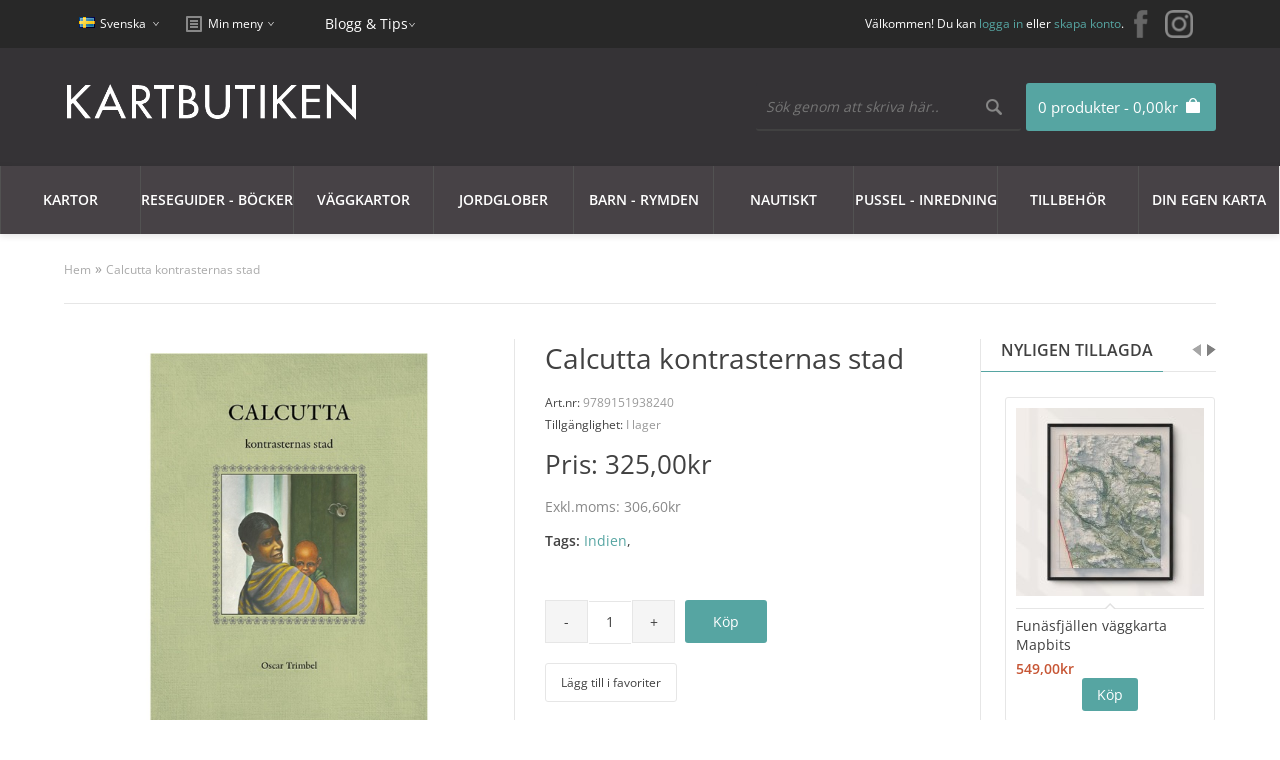

--- FILE ---
content_type: text/html; charset=utf-8
request_url: https://www.kartbutiken.se/calcutta-kontrasternas-stad
body_size: 29879
content:
<!DOCTYPE html>
<html dir="ltr" lang="sv">

<head>

			<!-- Facebook Pixel Conversion Tracking --><script>
							!function(f,b,e,v,n,t,s){if(f.fbq)return;n=f.fbq=function(){n.callMethod?
							n.callMethod.apply(n,arguments):n.queue.push(arguments)};if(!f._fbq)f._fbq=n;
							n.push=n;n.loaded=!0;n.version='2.0';n.queue=[];t=b.createElement(e);t.async=!0;
							t.src=v;s=b.getElementsByTagName(e)[0];s.parentNode.insertBefore(t,s)}(window,
							document,'script','//connect.facebook.net/en_US/fbevents.js');
							fbq('init', '789533551150710');fbq('track', 'ViewContent', {value: '306.60', currency: 'SEK', content_ids: ['17157'], content_name: 'Calcutta kontrasternas stad', content_type: 'product'});</script>			<!-- END Facebook Pixel Conversion Tracking -->	
						
            		
<meta charset="UTF-8" />
<title>Köp Calcutta kontrasternas stad med snabb leverans - Kartbutiken.se</title>
<meta property="og:image" content="https://www.kartbutiken.se/image/kartbutiken-og.png" />

                <script id="Cookiebot" src="https://consent.cookiebot.com/uc.js" data-cbid="19786801-c121-45f1-b4ea-47768c00f384"  type="text/javascript"></script>
            
<base href="https://www.kartbutiken.se/" />
<meta name="description" content="Köp din nästa resguide med snabb leverans på kartbutiken.se" />
<meta name="keywords" content="Oscar Trimbel, Indien, Kalkutta, Kalcutta, " />
<link href="https://www.kartbutiken.se/image/data/logo/favicon-32x32.png" rel="icon" />
<link href="https://www.kartbutiken.se/calcutta-kontrasternas-stad" rel="canonical" />

<!-- Google Tag Manager -->
<script>(function(w,d,s,l,i){w[l]=w[l]||[];w[l].push({'gtm.start':new Date().getTime(),event:'gtm.js'});var f=d.getElementsByTagName(s)[0],j=d.createElement(s),dl=l!='dataLayer'?'&l='+l:'';j.async=true;j.src='https://www.googletagmanager.com/gtm.js?id='+i+dl;f.parentNode.insertBefore(j,f);})(window,document,'script','dataLayer','GTM-T35MJXF');</script>
<!-- End Google Tag Manager -->


<link rel="preload" href="catalog/view/theme/fabrica/js/jquery182.min.js" as="script">
<script type="text/javascript" src="catalog/view/theme/fabrica/js/jquery182.min.js"></script>
<script type='text/javascript'>window.localStorage.setItem('kwikk_wwwkartbutikense', "");</script>

<link rel="preload" href="catalog/view/theme/fabrica/stylesheet/stylesheet.css" as="style" onload="this.onload=null;this.rel='stylesheet'">
<noscript><link rel="stylesheet" type="text/css" href="catalog/view/theme/fabrica/stylesheet/stylesheet.css" /></noscript>

<link rel="preload" href="catalog/view/theme/fabrica/stylesheet/mobile.css" as="style" onload="this.onload=null;this.rel='stylesheet'">
<noscript><link media="all" rel="stylesheet" type="text/css" href="catalog/view/theme/fabrica/stylesheet/mobile.css" /></noscript>

<link rel="stylesheet" type="text/css" href="catalog/view/theme/fabrica/stylesheet/cloud-zoom.css" />
<link rel="stylesheet" type="text/css" href="catalog/view/theme/fabrica/stylesheet/jquery.qtip.css" />
<link rel="stylesheet" type="text/css" href="catalog/view/theme/fabrica/js/flexslideshow/flexslideshow.css" media="screen" />
<link rel="stylesheet" type="text/css" href="catalog/view/theme/fabrica/stylesheet/slidingbox.css" />
<link href="catalog/view/theme/fabrica/js/photoswipe/photoswipe.css" rel="stylesheet" />
<link href="catalog/view/theme/fabrica/js/photoswipe/default-skin/default-skin.css" rel="stylesheet" />

<script type="text/javascript" defer src="catalog/view/theme/fabrica/js/scroll-to-top.js"></script>
<script type="text/javascript" defer src="catalog/view/theme/fabrica/js/menu-mobile.js"></script>
<script type="text/javascript" defer src="catalog/view/theme/fabrica/js/footer-menu-mobile.js"></script>
<script type="text/JavaScript" defer src="catalog/view/theme/fabrica/js/cloud-zoom.1.0.2.js"></script>
<script type="text/JavaScript" defer src="catalog/view/theme/fabrica/js/dropdown.js"></script>
<script type="text/JavaScript" defer src="catalog/view/theme/fabrica/js/thumbnail-hover.js"></script>
<script type="text/JavaScript" defer src="catalog/view/theme/fabrica/js/slidingbox.js"></script>
<script type="text/javascript" defer src="catalog/view/theme/fabrica/js/photoswipe/photoswipe.js"></script>
<script type="text/javascript" defer src="catalog/view/theme/fabrica/js/photoswipe/photoswipe-ui-default.js"></script>

<script type="application/javascript" src="catalog/view/theme/fabrica/js/js-image-zoom.js" ></script>

<script defer src="https://t.adii.se/init.js"></script>

<meta name="viewport" content="width=device-width, initial-scale=1"/>
<!--[if lt IE 9]>
<script src="http://html5shim.googlecode.com/svn/trunk/html5.js"></script>
<![endif]-->

<!-- Begin Theme Panel -->
<!-- End Theme Panel -->

<link rel="stylesheet" type="text/css" href="catalog/view/theme/fabrica/stylesheet/fcarousel.css" media="screen" />
<link rel="stylesheet" type="text/css" href="catalog/view/theme/default/stylesheet/isearch.css" media="screen" />

<link rel="preload" href="catalog/view/javascript/jquery/jquery-1.7.1.min.js" as="script">
<script type="text/javascript" src="catalog/view/javascript/jquery/jquery-1.7.1.min.js"></script>

<link rel="preload" href="catalog/view/javascript/jquery/ui/jquery-ui-1.8.16.custom.min.js" as="script">
<script type="text/javascript" src="catalog/view/javascript/jquery/ui/jquery-ui-1.8.16.custom.min.js"></script>

<link rel="stylesheet" type="text/css" href="catalog/view/javascript/jquery/ui/themes/ui-lightness/jquery-ui-1.8.16.custom.css" />

<script type="text/javascript" defer src="catalog/view/javascript/common.js"></script>
<script type="text/javascript" src="catalog/view/javascript/options_boost.js"></script>
<script type="text/javascript" src="https://www.google.com/recaptcha/api.js"></script>
<script type="text/javascript" src="catalog/view/javascript/jquery/tabs.js"></script>
<script type="text/javascript" src="catalog/view/javascript/jquery/colorbox/jquery.colorbox-min.js"></script>
<script type="text/javascript" src="catalog/view/javascript/jquery/jquery.jcarousel.min.js"></script>
<script type="text/javascript" src="catalog/view/javascript/isearch.js"></script>

<!--[if IE 7]>
  <link rel="stylesheet" type="text/css" href="catalog/view/theme/fabrica/stylesheet/ie7.css" />
<![endif]-->
<!--[if lt IE 7]>
  <link rel="stylesheet" type="text/css" href="catalog/view/theme/fabrica/stylesheet/ie6.css" />
  <script type="text/javascript" src="catalog/view/javascript/DD_belatedPNG_0.0.8a-min.js"></script>
  <script type="text/javascript">
    DD_belatedPNG.fix('#logo img');
  </script>
<![endif]-->


<!-- Google Tag Manager -->
<script>(function(w,d,s,l,i){w[l]=w[l]||[];w[l].push({'gtm.start':
new Date().getTime(),event:'gtm.js'});var f=d.getElementsByTagName(s)[0],
j=d.createElement(s),dl=l!='dataLayer'?'&l='+l:'';j.async=true;j.src=
'https://www.googletagmanager.com/gtm.js?id='+i+dl;f.parentNode.insertBefore(j,f);
})(window,document,'script','dataLayer','GTM-M9HN3LS');</script>
<!-- End Google Tag Manager -->

<style type='text/css'>
	/* cyrillic-ext */
	@font-face {
	  font-family: 'Open Sans';
	  font-style: normal;
	  font-weight: 300;
	  font-stretch: 100%;
	  font-display: swap;
	  src: url(https://fonts.gstatic.com/s/opensans/v28/memvYaGs126MiZpBA-UvWbX2vVnXBbObj2OVTSKmu1aB.woff2) format('woff2');
	  unicode-range: U+0460-052F, U+1C80-1C88, U+20B4, U+2DE0-2DFF, U+A640-A69F, U+FE2E-FE2F;
	}
	/* cyrillic */
	@font-face {
	  font-family: 'Open Sans';
	  font-style: normal;
	  font-weight: 300;
	  font-stretch: 100%;
	  font-display: swap;
	  src: url(https://fonts.gstatic.com/s/opensans/v28/memvYaGs126MiZpBA-UvWbX2vVnXBbObj2OVTSumu1aB.woff2) format('woff2');
	  unicode-range: U+0400-045F, U+0490-0491, U+04B0-04B1, U+2116;
	}
	/* greek-ext */
	@font-face {
	  font-family: 'Open Sans';
	  font-style: normal;
	  font-weight: 300;
	  font-stretch: 100%;
	  font-display: swap;
	  src: url(https://fonts.gstatic.com/s/opensans/v28/memvYaGs126MiZpBA-UvWbX2vVnXBbObj2OVTSOmu1aB.woff2) format('woff2');
	  unicode-range: U+1F00-1FFF;
	}
	/* greek */
	@font-face {
	  font-family: 'Open Sans';
	  font-style: normal;
	  font-weight: 300;
	  font-stretch: 100%;
	  font-display: swap;
	  src: url(https://fonts.gstatic.com/s/opensans/v28/memvYaGs126MiZpBA-UvWbX2vVnXBbObj2OVTSymu1aB.woff2) format('woff2');
	  unicode-range: U+0370-03FF;
	}
	/* hebrew */
	@font-face {
	  font-family: 'Open Sans';
	  font-style: normal;
	  font-weight: 300;
	  font-stretch: 100%;
	  font-display: swap;
	  src: url(https://fonts.gstatic.com/s/opensans/v28/memvYaGs126MiZpBA-UvWbX2vVnXBbObj2OVTS2mu1aB.woff2) format('woff2');
	  unicode-range: U+0590-05FF, U+200C-2010, U+20AA, U+25CC, U+FB1D-FB4F;
	}
	/* vietnamese */
	@font-face {
	  font-family: 'Open Sans';
	  font-style: normal;
	  font-weight: 300;
	  font-stretch: 100%;
	  font-display: swap;
	  src: url(https://fonts.gstatic.com/s/opensans/v28/memvYaGs126MiZpBA-UvWbX2vVnXBbObj2OVTSCmu1aB.woff2) format('woff2');
	  unicode-range: U+0102-0103, U+0110-0111, U+0128-0129, U+0168-0169, U+01A0-01A1, U+01AF-01B0, U+1EA0-1EF9, U+20AB;
	}
	/* latin-ext */
	@font-face {
	  font-family: 'Open Sans';
	  font-style: normal;
	  font-weight: 300;
	  font-stretch: 100%;
	  font-display: swap;
	  src: url(https://fonts.gstatic.com/s/opensans/v28/memvYaGs126MiZpBA-UvWbX2vVnXBbObj2OVTSGmu1aB.woff2) format('woff2');
	  unicode-range: U+0100-024F, U+0259, U+1E00-1EFF, U+2020, U+20A0-20AB, U+20AD-20CF, U+2113, U+2C60-2C7F, U+A720-A7FF;
	}
	/* latin */
	@font-face {
	  font-family: 'Open Sans';
	  font-style: normal;
	  font-weight: 300;
	  font-stretch: 100%;
	  font-display: swap;
	  src: url(https://fonts.gstatic.com/s/opensans/v28/memvYaGs126MiZpBA-UvWbX2vVnXBbObj2OVTS-muw.woff2) format('woff2');
	  unicode-range: U+0000-00FF, U+0131, U+0152-0153, U+02BB-02BC, U+02C6, U+02DA, U+02DC, U+2000-206F, U+2074, U+20AC, U+2122, U+2191, U+2193, U+2212, U+2215, U+FEFF, U+FFFD;
	}
	/* cyrillic-ext */
	@font-face {
	  font-family: 'Open Sans';
	  font-style: normal;
	  font-weight: 400;
	  font-stretch: 100%;
	  font-display: swap;
	  src: url(https://fonts.gstatic.com/s/opensans/v28/memvYaGs126MiZpBA-UvWbX2vVnXBbObj2OVTSKmu1aB.woff2) format('woff2');
	  unicode-range: U+0460-052F, U+1C80-1C88, U+20B4, U+2DE0-2DFF, U+A640-A69F, U+FE2E-FE2F;
	}
	/* cyrillic */
	@font-face {
	  font-family: 'Open Sans';
	  font-style: normal;
	  font-weight: 400;
	  font-stretch: 100%;
	  font-display: swap;
	  src: url(https://fonts.gstatic.com/s/opensans/v28/memvYaGs126MiZpBA-UvWbX2vVnXBbObj2OVTSumu1aB.woff2) format('woff2');
	  unicode-range: U+0400-045F, U+0490-0491, U+04B0-04B1, U+2116;
	}
	/* greek-ext */
	@font-face {
	  font-family: 'Open Sans';
	  font-style: normal;
	  font-weight: 400;
	  font-stretch: 100%;
	  font-display: swap;
	  src: url(https://fonts.gstatic.com/s/opensans/v28/memvYaGs126MiZpBA-UvWbX2vVnXBbObj2OVTSOmu1aB.woff2) format('woff2');
	  unicode-range: U+1F00-1FFF;
	}
	/* greek */
	@font-face {
	  font-family: 'Open Sans';
	  font-style: normal;
	  font-weight: 400;
	  font-stretch: 100%;
	  font-display: swap;
	  src: url(https://fonts.gstatic.com/s/opensans/v28/memvYaGs126MiZpBA-UvWbX2vVnXBbObj2OVTSymu1aB.woff2) format('woff2');
	  unicode-range: U+0370-03FF;
	}
	/* hebrew */
	@font-face {
	  font-family: 'Open Sans';
	  font-style: normal;
	  font-weight: 400;
	  font-stretch: 100%;
	  font-display: swap;
	  src: url(https://fonts.gstatic.com/s/opensans/v28/memvYaGs126MiZpBA-UvWbX2vVnXBbObj2OVTS2mu1aB.woff2) format('woff2');
	  unicode-range: U+0590-05FF, U+200C-2010, U+20AA, U+25CC, U+FB1D-FB4F;
	}
	/* vietnamese */
	@font-face {
	  font-family: 'Open Sans';
	  font-style: normal;
	  font-weight: 400;
	  font-stretch: 100%;
	  font-display: swap;
	  src: url(https://fonts.gstatic.com/s/opensans/v28/memvYaGs126MiZpBA-UvWbX2vVnXBbObj2OVTSCmu1aB.woff2) format('woff2');
	  unicode-range: U+0102-0103, U+0110-0111, U+0128-0129, U+0168-0169, U+01A0-01A1, U+01AF-01B0, U+1EA0-1EF9, U+20AB;
	}
	/* latin-ext */
	@font-face {
	  font-family: 'Open Sans';
	  font-style: normal;
	  font-weight: 400;
	  font-stretch: 100%;
	  font-display: swap;
	  src: url(https://fonts.gstatic.com/s/opensans/v28/memvYaGs126MiZpBA-UvWbX2vVnXBbObj2OVTSGmu1aB.woff2) format('woff2');
	  unicode-range: U+0100-024F, U+0259, U+1E00-1EFF, U+2020, U+20A0-20AB, U+20AD-20CF, U+2113, U+2C60-2C7F, U+A720-A7FF;
	}
	/* latin */
	@font-face {
	  font-family: 'Open Sans';
	  font-style: normal;
	  font-weight: 400;
	  font-stretch: 100%;
	  font-display: swap;
	  src: url(https://fonts.gstatic.com/s/opensans/v28/memvYaGs126MiZpBA-UvWbX2vVnXBbObj2OVTS-muw.woff2) format('woff2');
	  unicode-range: U+0000-00FF, U+0131, U+0152-0153, U+02BB-02BC, U+02C6, U+02DA, U+02DC, U+2000-206F, U+2074, U+20AC, U+2122, U+2191, U+2193, U+2212, U+2215, U+FEFF, U+FFFD;
	}
	/* cyrillic-ext */
	@font-face {
	  font-family: 'Open Sans';
	  font-style: normal;
	  font-weight: 600;
	  font-stretch: 100%;
	  font-display: swap;
	  src: url(https://fonts.gstatic.com/s/opensans/v28/memvYaGs126MiZpBA-UvWbX2vVnXBbObj2OVTSKmu1aB.woff2) format('woff2');
	  unicode-range: U+0460-052F, U+1C80-1C88, U+20B4, U+2DE0-2DFF, U+A640-A69F, U+FE2E-FE2F;
	}
	/* cyrillic */
	@font-face {
	  font-family: 'Open Sans';
	  font-style: normal;
	  font-weight: 600;
	  font-stretch: 100%;
	  font-display: swap;
	  src: url(https://fonts.gstatic.com/s/opensans/v28/memvYaGs126MiZpBA-UvWbX2vVnXBbObj2OVTSumu1aB.woff2) format('woff2');
	  unicode-range: U+0400-045F, U+0490-0491, U+04B0-04B1, U+2116;
	}
	/* greek-ext */
	@font-face {
	  font-family: 'Open Sans';
	  font-style: normal;
	  font-weight: 600;
	  font-stretch: 100%;
	  font-display: swap;
	  src: url(https://fonts.gstatic.com/s/opensans/v28/memvYaGs126MiZpBA-UvWbX2vVnXBbObj2OVTSOmu1aB.woff2) format('woff2');
	  unicode-range: U+1F00-1FFF;
	}
	/* greek */
	@font-face {
	  font-family: 'Open Sans';
	  font-style: normal;
	  font-weight: 600;
	  font-stretch: 100%;
	  font-display: swap;
	  src: url(https://fonts.gstatic.com/s/opensans/v28/memvYaGs126MiZpBA-UvWbX2vVnXBbObj2OVTSymu1aB.woff2) format('woff2');
	  unicode-range: U+0370-03FF;
	}
	/* hebrew */
	@font-face {
	  font-family: 'Open Sans';
	  font-style: normal;
	  font-weight: 600;
	  font-stretch: 100%;
	  font-display: swap;
	  src: url(https://fonts.gstatic.com/s/opensans/v28/memvYaGs126MiZpBA-UvWbX2vVnXBbObj2OVTS2mu1aB.woff2) format('woff2');
	  unicode-range: U+0590-05FF, U+200C-2010, U+20AA, U+25CC, U+FB1D-FB4F;
	}
	/* vietnamese */
	@font-face {
	  font-family: 'Open Sans';
	  font-style: normal;
	  font-weight: 600;
	  font-stretch: 100%;
	  font-display: swap;
	  src: url(https://fonts.gstatic.com/s/opensans/v28/memvYaGs126MiZpBA-UvWbX2vVnXBbObj2OVTSCmu1aB.woff2) format('woff2');
	  unicode-range: U+0102-0103, U+0110-0111, U+0128-0129, U+0168-0169, U+01A0-01A1, U+01AF-01B0, U+1EA0-1EF9, U+20AB;
	}
	/* latin-ext */
	@font-face {
	  font-family: 'Open Sans';
	  font-style: normal;
	  font-weight: 600;
	  font-stretch: 100%;
	  font-display: swap;
	  src: url(https://fonts.gstatic.com/s/opensans/v28/memvYaGs126MiZpBA-UvWbX2vVnXBbObj2OVTSGmu1aB.woff2) format('woff2');
	  unicode-range: U+0100-024F, U+0259, U+1E00-1EFF, U+2020, U+20A0-20AB, U+20AD-20CF, U+2113, U+2C60-2C7F, U+A720-A7FF;
	}
	/* latin */
	@font-face {
	  font-family: 'Open Sans';
	  font-style: normal;
	  font-weight: 600;
	  font-stretch: 100%;
	  font-display: swap;
	  src: url(https://fonts.gstatic.com/s/opensans/v28/memvYaGs126MiZpBA-UvWbX2vVnXBbObj2OVTS-muw.woff2) format('woff2');
	  unicode-range: U+0000-00FF, U+0131, U+0152-0153, U+02BB-02BC, U+02C6, U+02DA, U+02DC, U+2000-206F, U+2074, U+20AC, U+2122, U+2191, U+2193, U+2212, U+2215, U+FEFF, U+FFFD;
	}
	
	#comet__modal-wrap .comet__persistant #card-element__wrap {
		max-width:400px;
	}
</style>


</head>

<body>

<!-- Google Tag Manager (noscript) -->
<noscript><iframe src="https://www.googletagmanager.com/ns.html?id=GTM-T35MJXF"
height="0" width="0" style="display:none;visibility:hidden"></iframe></noscript>
<!-- End Google Tag Manager (noscript) —>

<!-- Begin top bar -->
<div id="top-bar">
	<div id="top-bar-content">

    <!-- Begin dropdown links -->
    <div class="dropdown-links desktop">
      <ul>
        <li>  <form action="https://www.kartbutiken.se/index.php?route=module/language" method="post" enctype="multipart/form-data">
    <div id="language">
    	<div id="language-switcher">
       	                      <span class="language-selected"> <img src="image/flags/se.png" alt="Svenska" /> Svenska</span>
                                            <div id="language-options" style="display: none;">
          <div class="arrow-up-back"></div>
          <div class="arrow-up"></div>
                      <a style="background: url('image/flags/se.png') 20px 50% no-repeat;" onclick="$('input[name=\'language_code\']').attr('value', 'swe').submit(); $(this).parent().parent().parent().parent().submit();">Svenska</a>
                      <a style="background: url('image/flags/gb.png') 20px 50% no-repeat;" onclick="$('input[name=\'language_code\']').attr('value', 'en').submit(); $(this).parent().parent().parent().parent().submit();">English</a>
                  </div>
      </div>
      <input type="hidden" name="language_code" value="" />
      <input type="hidden" name="redirect" value="https://www.kartbutiken.se/calcutta-kontrasternas-stad" />
    </div>
  </form>
</li>
        <li></li>

   		<!-- <li id="top-links">
      		<div id="top-links-switcher">
            <span class="top-links-selected">Min meny</span>
            <div id="top-links-options" style="display: none;">
              <div class="arrow-up-back"></div>
              <div class="arrow-up"></div>
              <ul>
                <li><a class="account" href="https://www.kartbutiken.se/index.php?route=account/account">Mitt konto</a></li>
                <li><a class="wishlist" href="https://www.kartbutiken.se/index.php?route=account/wishlist">Mina favoriter (0)</a></li>
                <li><a class="shopping-cart" href="https://www.kartbutiken.se/index.php?route=checkout/cart">Varukorg</a></li>
                <li><a class="checkout" href="https://www.kartbutiken.se/index.php?route=checkout/checkout">Kassa</a></li>
              </ul>
            </div>
          </div> 
     </li> -->
        <!-- End my account links (My Stuff) -->

      </ul>
    </div>
    <!-- End dropdown links -->
	
   	<div class="dropdown-links">
      <ul>
        <li id="top-links">
	  		<div id="top-links-switcher">
	        <span class="top-links-selected">Min meny</span>
	        <div id="top-links-options" style="display: none;">
	          <div class="arrow-up-back"></div>
	          <div class="arrow-up"></div>
	          <ul>
	            <li><a class="account" href="https://www.kartbutiken.se/index.php?route=account/account">Mitt konto</a></li>
	            <li><a class="wishlist" href="https://www.kartbutiken.se/index.php?route=account/wishlist">Mina favoriter (0)</a></li>
	            <li><a class="shopping-cart" href="https://www.kartbutiken.se/index.php?route=checkout/cart">Varukorg</a></li>
	            <li><a class="checkout" href="https://www.kartbutiken.se/index.php?route=checkout/checkout">Kassa</a></li>
	          </ul>
	        </div>
	      </div> 
	    </li>
     </ul>
   	</div>
   	
   	<div class="dropdown-links">
      <ul>
        <li>
	  		<li><span class="top-links-selected"><a style='color:#fff;' href="https://blogg.kartbutiken.se/">Blogg & Tips</a></span></li> 
	    </li>
     </ul>
   	</div>
   	
   	 <!-- Begin social icons //-->
	    <div class="social-icons">
	      <ul>
	        <li><a title="Facebook" target="_blank" href="https://www.facebook.com/Kartbutiken/"><img src="catalog/view/theme/fabrica/image/facebook.png" alt="facebook"></a></li>
	        <li><a title="Instagram" target="_blank" href="https://www.instagram.com/kartbutiken/"><img src="catalog/view/theme/fabrica/image/instagram30.png" alt="instagram"></a></li>
	      </ul>
	    </div>
    <!-- End social icons //-->
    
    <div id="welcome">
              Välkommen! Du kan <a href="https://www.kartbutiken.se/index.php?route=account/login">logga in</a> eller <a href="https://www.kartbutiken.se/index.php?route=account/register">skapa konto</a>.          </div>

  </div>
</div>
<!-- End top bar -->

<!-- Begin header -->
<div id="header">
  <div id="header-content">

    <!-- Begin logo -->
          <div id="logo"><a href="https://www.kartbutiken.se/"><img src="https://www.kartbutiken.se/image/data/logo/kartbutiken-logo.png" alt="Kartbutiken - Kartförlaget 1985 AB" /></a></div>
      
    <!-- End logo -->

    <div id="cart">
  <div class="heading">
    <h4><a><span id="cart-total">0 produkter - 0,00kr</span></a></h4></div>
    <span id='total_items_in_cart'>0</span>
  <div class="content">
    <div class="arrow-up-back"></div>
    <div class="arrow-up"></div>
          <div class="empty">Din varukorg är tom!<br /><br /><a class="button" id="close_cart">Stäng</a></div>
        <!-- End mini cart buttons -->

  </div>
</div>

<!-- "Close" button mobile devices fix -->
<script type="text/javascript">
    $(function() {
        jQuery('#close_cart').live('click', function (event) {
            event.preventDefault();
            jQuery('#cart').removeClass('active');
        });
    });
</script>

	
    <!-- Begin search -->
    <div id="search">
      <div class="button-search"></div>
      <input type="text" name="search" placeholder="Sök genom att skriva här.." value="" />
    </div>
    <!-- End search -->

    <!-- Begin welcome mobile -->
    <div id="welcome-mobile">
              Välkommen! Du kan <a href="https://www.kartbutiken.se/index.php?route=account/login">logga in</a> eller <a href="https://www.kartbutiken.se/index.php?route=account/register">skapa konto</a>.          </div>
    <!-- End welcome mobile -->

    <!-- Begin links mobile -->
    <div class="links-mobile">
      <a href="https://www.kartbutiken.se/index.php?route=common/home"><span class="text-home">Hem</span></a>
      <a href="https://www.kartbutiken.se/index.php?route=account/wishlist" id="wishlist-total-mobile">Mina favoriter (0)</a>
      <a href="https://www.kartbutiken.se/index.php?route=account/account"><span class="text-account">Mitt konto</span></a>
      <a class='shopping-cart' href="/index.php?route=checkout/checkout"><span class="text-shopping-cart"><div class='mobile-cart-data'></div><img class='cart-image' src="https://www.kartbutiken.se/catalog/view/theme/fabrica/image/cart-white.png" /></span></a>
      <a href="https://www.kartbutiken.se/index.php?route=checkout/checkout"><span class="text-checkout">Kassa</span></a>
    </div>
    <!-- End links mobile -->

  </div>
</div>
<!-- End header -->

<!-- Begin menu -->

<!-- Begin static menu -->
<div id="menu-area">
  <div id="menu-wrapper" class="">
    <div id="menu">
      <div id="menu-content">
        <ul>
             <li><a href="/kartor">Kartor<span class="arrow-down"></span><span class="arrow-up-back"></span><span class="arrow-up"></span></a>
                              <div class="menu-main-category-wrapper" style="">
	                <div class="main-menu-wrapper">
	                  	                    <div class="column">
	                    	<div class="row">
		                      		                      			                      			                      	<div class="column">
			                      		<div class="menu-sub-header">
			                      			<a href="/kartor/kartor-europa">KARTOR EUROPA</a>
			                      		</div>
					                    					                    							                      	<div class="row">
						                    		<div class="menu-sub-sub-link">
						                    			<a href="/kartor/kartor-europa/albanien">Albanien						                    									                    				</a>
																				                    		</div>
						                      	</div>
																	                      	<div class="row">
						                    		<div class="menu-sub-sub-link">
						                    			<a href="/kartor/kartor-europa/alperna">Alperna						                    									                    				</a>
																				                    		</div>
						                      	</div>
																	                      	<div class="row">
						                    		<div class="menu-sub-sub-link">
						                    			<a href="/kartor/kartor-europa/andorra">Andorra						                    									                    				</a>
																				                    		</div>
						                      	</div>
																	                      	<div class="row">
						                    		<div class="menu-sub-sub-link">
						                    			<a href="/kartor/kartor-europa/baltiska-staterna">Baltiska staterna						                    									                    				</a>
																				                    		</div>
						                      	</div>
																	                      	<div class="row">
						                    		<div class="menu-sub-sub-link">
						                    			<a href="/kartor/kartor-europa/belgien">Belgien						                    									                    				</a>
																				                    		</div>
						                      	</div>
																	                      	<div class="row">
						                    		<div class="menu-sub-sub-link">
						                    			<a href="/kartor/kartor-europa/bosnien-hercegovina">Bosnien Hercegovina						                    									                    				</a>
																				                    		</div>
						                      	</div>
																	                      	<div class="row">
						                    		<div class="menu-sub-sub-link">
						                    			<a href="/kartor/kartor-europa/bulgarien">Bulgarien						                    									                    				</a>
																				                    		</div>
						                      	</div>
																	                      	<div class="row">
						                    		<div class="menu-sub-sub-link">
						                    			<a href="/kartor/kartor-europa/cypern">Cypern						                    									                    				</a>
																				                    		</div>
						                      	</div>
																	                      	<div class="row">
						                    		<div class="menu-sub-sub-link">
						                    			<a href="/kartor/kartor-europa/danmark">Danmark						                    									                    			<div class="caret">&nbsp;</div></a>
						                    			<div class="category-level4-container">
						                    				<div class="full-height"></div>
						                    										                    					<div class="category-level4-item">
						                    						<a href="/kartor/kartor-europa/danmark/cykel-och-vandringskartor-danmark">Cykel- och vandringskartor Danmark</a>
						                    					</div>
						                    										                    					<div class="category-level4-item">
						                    						<a href="/kartor/kartor-europa/danmark/kartor-atlaser-danmark">Kartor - atlaser</a>
						                    					</div>
						                    										                    			</div>
						                    									                    		</div>
						                      	</div>
																	                      	<div class="row">
						                    		<div class="menu-sub-sub-link">
						                    			<a href="/kartor/kartor-europa/estland">Estland						                    									                    				</a>
																				                    		</div>
						                      	</div>
																	                      	<div class="row">
						                    		<div class="menu-sub-sub-link">
						                    			<a href="/kartor/kartor-europa/europa-norden">Europa - Norden						                    									                    			<div class="caret">&nbsp;</div></a>
						                    			<div class="category-level4-container">
						                    				<div class="full-height"></div>
						                    										                    					<div class="category-level4-item">
						                    						<a href="/kartor/kartor-europa/europa-norden/guider-handbocker">Guider - handböcker</a>
						                    					</div>
						                    										                    					<div class="category-level4-item">
						                    						<a href="/kartor/kartor-europa/europa-norden/vagatlaser">Kartor - vägatlaser</a>
						                    					</div>
						                    										                    			</div>
						                    									                    		</div>
						                      	</div>
																	                      	<div class="row">
						                    		<div class="menu-sub-sub-link">
						                    			<a href="/kartor/kartor-europa/finland">Finland						                    									                    				</a>
																				                    		</div>
						                      	</div>
																	                      	<div class="row">
						                    		<div class="menu-sub-sub-link">
						                    			<a href="/kartor/kartor-europa/frankrike">Frankrike						                    									                    			<div class="caret">&nbsp;</div></a>
						                    			<div class="category-level4-container">
						                    				<div class="full-height"></div>
						                    										                    					<div class="category-level4-item">
						                    						<a href="/kartor/kartor-europa/frankrike/delkartor-ign-1-100-000">Delkartor IGN 1:100 000</a>
						                    					</div>
						                    										                    					<div class="category-level4-item">
						                    						<a href="/kartor/kartor-europa/frankrike/fra-delkartor-michelin">Delkartor Michelin</a>
						                    					</div>
						                    										                    					<div class="category-level4-item">
						                    						<a href="/kartor/kartor-europa/frankrike/fra-kartor-atlaser">Kartor - atlaser</a>
						                    					</div>
						                    										                    			</div>
						                    									                    		</div>
						                      	</div>
																	                      	<div class="row">
						                    		<div class="menu-sub-sub-link">
						                    			<a href="/kartor/kartor-europa/grekland">Grekland						                    									                    				</a>
																				                    		</div>
						                      	</div>
																	                      	<div class="row">
						                    		<div class="menu-sub-sub-link">
						                    			<a href="/kartor/kartor-europa/irland">Irland						                    									                    				</a>
																				                    		</div>
						                      	</div>
																	                      	<div class="row">
						                    		<div class="menu-sub-sub-link">
						                    			<a href="/kartor/kartor-europa/island">Island						                    									                    				</a>
																				                    		</div>
						                      	</div>
																	                      	<div class="row">
						                    		<div class="menu-sub-sub-link">
						                    			<a href="/kartor/kartor-europa/italien">Italien						                    									                    			<div class="caret">&nbsp;</div></a>
						                    			<div class="category-level4-container">
						                    				<div class="full-height"></div>
						                    										                    					<div class="category-level4-item">
						                    						<a href="/kartor/kartor-europa/italien/ita-dekartor-marco-polo">Delkartor Marco Polo</a>
						                    					</div>
						                    										                    					<div class="category-level4-item">
						                    						<a href="/kartor/kartor-europa/italien/ita-delkartor-michelin">Delkartor Michelin</a>
						                    					</div>
						                    										                    					<div class="category-level4-item">
						                    						<a href="/kartor/kartor-europa/italien/kartor-atlaser-italien">Kartor - atlaser</a>
						                    					</div>
						                    										                    			</div>
						                    									                    		</div>
						                      	</div>
																	                      	<div class="row">
						                    		<div class="menu-sub-sub-link">
						                    			<a href="/kartor/kartor-europa/kosovo">Kosovo						                    									                    				</a>
																				                    		</div>
						                      	</div>
																	                      	<div class="row">
						                    		<div class="menu-sub-sub-link">
						                    			<a href="/kartor/kartor-europa/kroatien">Kroatien						                    									                    				</a>
																				                    		</div>
						                      	</div>
																	                      	<div class="row">
						                    		<div class="menu-sub-sub-link">
						                    			<a href="/kartor/kartor-europa/lettland">Lettland						                    									                    				</a>
																				                    		</div>
						                      	</div>
																	                      	<div class="row">
						                    		<div class="menu-sub-sub-link">
						                    			<a href="/kartor/kartor-europa/litauen">Litauen						                    									                    				</a>
																				                    		</div>
						                      	</div>
																	                      	<div class="row">
						                    		<div class="menu-sub-sub-link">
						                    			<a href="/kartor/kartor-europa/luxemburg">Luxemburg						                    									                    				</a>
																				                    		</div>
						                      	</div>
																	                      	<div class="row">
						                    		<div class="menu-sub-sub-link">
						                    			<a href="/kartor/kartor-europa/makedonien">Makedonien						                    									                    				</a>
																				                    		</div>
						                      	</div>
																	                      	<div class="row">
						                    		<div class="menu-sub-sub-link">
						                    			<a href="/kartor/kartor-europa/malta">Malta						                    									                    				</a>
																				                    		</div>
						                      	</div>
																	                      	<div class="row">
						                    		<div class="menu-sub-sub-link">
						                    			<a href="/kartor/kartor-europa/moldavien">Moldavien						                    									                    				</a>
																				                    		</div>
						                      	</div>
																	                      	<div class="row">
						                    		<div class="menu-sub-sub-link">
						                    			<a href="/kartor/kartor-europa/montenegro">Montenegro						                    									                    				</a>
																				                    		</div>
						                      	</div>
																	                      	<div class="row">
						                    		<div class="menu-sub-sub-link">
						                    			<a href="/kartor/kartor-europa/nederlanderna">Nederländerna						                    									                    				</a>
																				                    		</div>
						                      	</div>
																	                      	<div class="row">
						                    		<div class="menu-sub-sub-link">
						                    			<a href="/kartor/kartor-europa/norge">Norge						                    									                    			<div class="caret">&nbsp;</div></a>
						                    			<div class="category-level4-container">
						                    				<div class="full-height"></div>
						                    										                    					<div class="category-level4-item">
						                    						<a href="/kartor/kartor-europa/norge/calazo-fjallkartor-norge">Calazo Fjällkartor Norge</a>
						                    					</div>
						                    										                    					<div class="category-level4-item">
						                    						<a href="/kartor/kartor-europa/norge/nor-kartor-atlaser">Kartor - Atlaser</a>
						                    					</div>
						                    										                    					<div class="category-level4-item">
						                    						<a href="/kartor/kartor-europa/norge/turkart">Turkartor</a>
						                    					</div>
						                    										                    			</div>
						                    									                    		</div>
						                      	</div>
																	                      	<div class="row">
						                    		<div class="menu-sub-sub-link">
						                    			<a href="/kartor/kartor-europa/osterrike">Österrike						                    									                    				</a>
																				                    		</div>
						                      	</div>
																	                      	<div class="row">
						                    		<div class="menu-sub-sub-link">
						                    			<a href="/kartor/kartor-europa/polen">Polen						                    									                    				</a>
																				                    		</div>
						                      	</div>
																	                      	<div class="row">
						                    		<div class="menu-sub-sub-link">
						                    			<a href="/kartor/kartor-europa/portugal">Portugal						                    									                    				</a>
																				                    		</div>
						                      	</div>
																	                      	<div class="row">
						                    		<div class="menu-sub-sub-link">
						                    			<a href="/kartor/kartor-europa/rumanien">Rumänien						                    									                    				</a>
																				                    		</div>
						                      	</div>
																	                      	<div class="row">
						                    		<div class="menu-sub-sub-link">
						                    			<a href="/kartor/kartor-europa/schweiz">Schweiz						                    									                    				</a>
																				                    		</div>
						                      	</div>
																	                      	<div class="row">
						                    		<div class="menu-sub-sub-link">
						                    			<a href="/kartor/kartor-europa/serbien">Serbien						                    									                    				</a>
																				                    		</div>
						                      	</div>
																	                      	<div class="row">
						                    		<div class="menu-sub-sub-link">
						                    			<a href="/kartor/kartor-europa/slovakien">Slovakien						                    									                    				</a>
																				                    		</div>
						                      	</div>
																	                      	<div class="row">
						                    		<div class="menu-sub-sub-link">
						                    			<a href="/kartor/kartor-europa/slovenien">Slovenien						                    									                    				</a>
																				                    		</div>
						                      	</div>
																	                      	<div class="row">
						                    		<div class="menu-sub-sub-link">
						                    			<a href="/kartor/kartor-europa/spanien">Spanien						                    									                    			<div class="caret">&nbsp;</div></a>
						                    			<div class="category-level4-container">
						                    				<div class="full-height"></div>
						                    										                    					<div class="category-level4-item">
						                    						<a href="/kartor/kartor-europa/spanien/span-delkartor-michelin">Delkartor Michelin</a>
						                    					</div>
						                    										                    					<div class="category-level4-item">
						                    						<a href="/kartor/kartor-europa/spanien/span-kartor-atlaser">Kartor- atlaser</a>
						                    					</div>
						                    										                    					<div class="category-level4-item">
						                    						<a href="/kartor/kartor-europa/spanien/span-stadskartor">Stadskartor</a>
						                    					</div>
						                    										                    			</div>
						                    									                    		</div>
						                      	</div>
																	                      	<div class="row">
						                    		<div class="menu-sub-sub-link">
						                    			<a href="/kartor/kartor-europa/storbritannien">Storbritannien						                    									                    			<div class="caret">&nbsp;</div></a>
						                    			<div class="category-level4-container">
						                    				<div class="full-height"></div>
						                    										                    					<div class="category-level4-item">
						                    						<a href="/kartor/kartor-europa/storbritannien/stor-delkartor-1-50-000">Delkartor 1:50 000</a>
						                    					</div>
						                    										                    					<div class="category-level4-item">
						                    						<a href="/kartor/kartor-europa/storbritannien/stor-delkartor-aa">Delkartor AA</a>
						                    					</div>
						                    										                    					<div class="category-level4-item">
						                    						<a href="/kartor/kartor-europa/storbritannien/stor-delkartor-michelin">Delkartor Michelin</a>
						                    					</div>
						                    										                    					<div class="category-level4-item">
						                    						<a href="/kartor/kartor-europa/storbritannien/kartor-atlaser-storbritannien">Kartor - atlaser</a>
						                    					</div>
						                    										                    			</div>
						                    									                    		</div>
						                      	</div>
																	                      	<div class="row">
						                    		<div class="menu-sub-sub-link">
						                    			<a href="/kartor/kartor-europa/tjeckien">Tjeckien						                    									                    				</a>
																				                    		</div>
						                      	</div>
																	                      	<div class="row">
						                    		<div class="menu-sub-sub-link">
						                    			<a href="/kartor/kartor-europa/tyskland">Tyskland						                    									                    			<div class="caret">&nbsp;</div></a>
						                    			<div class="category-level4-container">
						                    				<div class="full-height"></div>
						                    										                    					<div class="category-level4-item">
						                    						<a href="/kartor/kartor-europa/tyskland/tys-delkartor-marco-polo">Delkartor Marco Polo</a>
						                    					</div>
						                    										                    					<div class="category-level4-item">
						                    						<a href="/kartor/kartor-europa/tyskland/tys-delkartor-michelin">Delkartor Michelin</a>
						                    					</div>
						                    										                    					<div class="category-level4-item">
						                    						<a href="/kartor/kartor-europa/tyskland/kartor-atlaser-tyskland">Kartor- atlaser</a>
						                    					</div>
						                    										                    					<div class="category-level4-item">
						                    						<a href="/kartor/kartor-europa/tyskland/tys-cykelkartor">Tyskland Cykelkartor</a>
						                    					</div>
						                    										                    			</div>
						                    									                    		</div>
						                      	</div>
																	                      	<div class="row">
						                    		<div class="menu-sub-sub-link">
						                    			<a href="/kartor/kartor-europa/ukraina">Ukraina						                    									                    				</a>
																				                    		</div>
						                      	</div>
																	                      	<div class="row">
						                    		<div class="menu-sub-sub-link">
						                    			<a href="/kartor/kartor-europa/ungern">Ungern						                    									                    				</a>
																				                    		</div>
						                      	</div>
																	                      	<div class="row">
						                    		<div class="menu-sub-sub-link">
						                    			<a href="/kartor/kartor-europa/vitryssland">Vitryssland						                    									                    				</a>
																				                    		</div>
						                      	</div>
																								                      	</div>
			                      		                      			                      			                      	<div class="column">
			                      		<div class="menu-sub-header">
			                      			<a href="/kartor/kartor-ovriga-varlden">KARTOR ÖVRIGA VÄRLDEN</a>
			                      		</div>
					                    					                    							                      	<div class="row">
						                    		<div class="menu-sub-sub-link">
						                    			<a href="/kartor/kartor-ovriga-varlden/afrika">Afrika						                    									                    			<div class="caret">&nbsp;</div></a>
						                    			<div class="category-level4-container">
						                    				<div class="full-height"></div>
						                    										                    					<div class="category-level4-item">
						                    						<a href="/kartor/kartor-ovriga-varlden/afrika/algeriet">Algeriet</a>
						                    					</div>
						                    										                    					<div class="category-level4-item">
						                    						<a href="/kartor/kartor-ovriga-varlden/afrika/angola">Angola</a>
						                    					</div>
						                    										                    					<div class="category-level4-item">
						                    						<a href="/kartor/kartor-ovriga-varlden/afrika/benin">Benin</a>
						                    					</div>
						                    										                    					<div class="category-level4-item">
						                    						<a href="/kartor/kartor-ovriga-varlden/afrika/botswana">Botswana</a>
						                    					</div>
						                    										                    					<div class="category-level4-item">
						                    						<a href="/kartor/kartor-ovriga-varlden/afrika/burkina-faso">Burkina faso</a>
						                    					</div>
						                    										                    					<div class="category-level4-item">
						                    						<a href="/kartor/kartor-ovriga-varlden/afrika/burundi">Burundi</a>
						                    					</div>
						                    										                    					<div class="category-level4-item">
						                    						<a href="/kartor/kartor-ovriga-varlden/afrika/centralafrikanska-republiken">Centralafrikanska Republiken</a>
						                    					</div>
						                    										                    					<div class="category-level4-item">
						                    						<a href="/kartor/kartor-ovriga-varlden/afrika/comorerna">Comorerna</a>
						                    					</div>
						                    										                    					<div class="category-level4-item">
						                    						<a href="/kartor/kartor-ovriga-varlden/afrika/djibouti">Djibouti</a>
						                    					</div>
						                    										                    					<div class="category-level4-item">
						                    						<a href="/kartor/kartor-ovriga-varlden/afrika/egypten">Egypten</a>
						                    					</div>
						                    										                    					<div class="category-level4-item">
						                    						<a href="/kartor/kartor-ovriga-varlden/afrika/elfenbenskusten">Elfenbenskusten</a>
						                    					</div>
						                    										                    					<div class="category-level4-item">
						                    						<a href="/kartor/kartor-ovriga-varlden/afrika/kartor-eritrea">Eritrea</a>
						                    					</div>
						                    										                    					<div class="category-level4-item">
						                    						<a href="/kartor/kartor-ovriga-varlden/afrika/etiopien">Etiopien</a>
						                    					</div>
						                    										                    					<div class="category-level4-item">
						                    						<a href="/kartor/kartor-ovriga-varlden/afrika/gabon">Gabon</a>
						                    					</div>
						                    										                    					<div class="category-level4-item">
						                    						<a href="/kartor/kartor-ovriga-varlden/afrika/kartor-gambia">Gambia</a>
						                    					</div>
						                    										                    					<div class="category-level4-item">
						                    						<a href="/kartor/kartor-ovriga-varlden/afrika/ghana">Ghana</a>
						                    					</div>
						                    										                    					<div class="category-level4-item">
						                    						<a href="/kartor/kartor-ovriga-varlden/afrika/guinea">Guinea</a>
						                    					</div>
						                    										                    					<div class="category-level4-item">
						                    						<a href="/kartor/kartor-ovriga-varlden/afrika/guinea-bissau">Guinea - Bissau</a>
						                    					</div>
						                    										                    					<div class="category-level4-item">
						                    						<a href="/kartor/kartor-ovriga-varlden/afrika/kamerun">Kamerun</a>
						                    					</div>
						                    										                    					<div class="category-level4-item">
						                    						<a href="/kartor/kartor-ovriga-varlden/afrika/kap-verde">Kap Verde</a>
						                    					</div>
						                    										                    					<div class="category-level4-item">
						                    						<a href="/kartor/kartor-ovriga-varlden/afrika/kenya">Kenya</a>
						                    					</div>
						                    										                    					<div class="category-level4-item">
						                    						<a href="/kartor/kartor-ovriga-varlden/afrika/kongo-dem-rep">Kongo (Dem. Rep.)</a>
						                    					</div>
						                    										                    					<div class="category-level4-item">
						                    						<a href="/kartor/kartor-ovriga-varlden/afrika/kongo-rep">Kongo (Rep.)</a>
						                    					</div>
						                    										                    					<div class="category-level4-item">
						                    						<a href="/kartor/kartor-ovriga-varlden/afrika/lesotho">Lesotho</a>
						                    					</div>
						                    										                    					<div class="category-level4-item">
						                    						<a href="/kartor/kartor-ovriga-varlden/afrika/libyen">Libyen</a>
						                    					</div>
						                    										                    					<div class="category-level4-item">
						                    						<a href="/kartor/kartor-ovriga-varlden/afrika/madagaskar">Madagaskar</a>
						                    					</div>
						                    										                    					<div class="category-level4-item">
						                    						<a href="/kartor/kartor-ovriga-varlden/afrika/malawi">Malawi</a>
						                    					</div>
						                    										                    					<div class="category-level4-item">
						                    						<a href="/kartor/kartor-ovriga-varlden/afrika/mali">Mali</a>
						                    					</div>
						                    										                    					<div class="category-level4-item">
						                    						<a href="/kartor/kartor-ovriga-varlden/afrika/marocko">Marocko</a>
						                    					</div>
						                    										                    					<div class="category-level4-item">
						                    						<a href="/kartor/kartor-ovriga-varlden/afrika/mauretanien">Mauretanien</a>
						                    					</div>
						                    										                    					<div class="category-level4-item">
						                    						<a href="/kartor/kartor-ovriga-varlden/afrika/mauritius">Mauritius</a>
						                    					</div>
						                    										                    					<div class="category-level4-item">
						                    						<a href="/kartor/kartor-ovriga-varlden/afrika/mocambique">Mocambique</a>
						                    					</div>
						                    										                    					<div class="category-level4-item">
						                    						<a href="/kartor/kartor-ovriga-varlden/afrika/namibia">Namibia</a>
						                    					</div>
						                    										                    					<div class="category-level4-item">
						                    						<a href="/kartor/kartor-ovriga-varlden/afrika/niger">Niger</a>
						                    					</div>
						                    										                    					<div class="category-level4-item">
						                    						<a href="/kartor/kartor-ovriga-varlden/afrika/nigeria">Nigeria</a>
						                    					</div>
						                    										                    					<div class="category-level4-item">
						                    						<a href="/kartor/kartor-ovriga-varlden/afrika/kartor-reunion">Reunion</a>
						                    					</div>
						                    										                    					<div class="category-level4-item">
						                    						<a href="/kartor/kartor-ovriga-varlden/afrika/kartor-rwanda">Rwanda</a>
						                    					</div>
						                    										                    					<div class="category-level4-item">
						                    						<a href="/kartor/kartor-ovriga-varlden/afrika/senegal">Senegal</a>
						                    					</div>
						                    										                    					<div class="category-level4-item">
						                    						<a href="/kartor/kartor-ovriga-varlden/afrika/kartor-seychellerna">Seychellerna </a>
						                    					</div>
						                    										                    					<div class="category-level4-item">
						                    						<a href="/kartor/kartor-ovriga-varlden/afrika/sierra-leone">Sierra Leone</a>
						                    					</div>
						                    										                    					<div class="category-level4-item">
						                    						<a href="/kartor/kartor-ovriga-varlden/afrika/somalia">Somalia</a>
						                    					</div>
						                    										                    					<div class="category-level4-item">
						                    						<a href="/kartor/kartor-ovriga-varlden/afrika/kartor-st-helena">St Helena</a>
						                    					</div>
						                    										                    					<div class="category-level4-item">
						                    						<a href="/kartor/kartor-ovriga-varlden/afrika/sudan">Sudan</a>
						                    					</div>
						                    										                    					<div class="category-level4-item">
						                    						<a href="/kartor/kartor-ovriga-varlden/afrika/swaziland">Swaziland</a>
						                    					</div>
						                    										                    					<div class="category-level4-item">
						                    						<a href="/kartor/kartor-ovriga-varlden/afrika/sydafrika">Sydafrika</a>
						                    					</div>
						                    										                    					<div class="category-level4-item">
						                    						<a href="/kartor/kartor-ovriga-varlden/afrika/tanzania">Tanzania</a>
						                    					</div>
						                    										                    					<div class="category-level4-item">
						                    						<a href="/kartor/kartor-ovriga-varlden/afrika/tchad">Tchad</a>
						                    					</div>
						                    										                    					<div class="category-level4-item">
						                    						<a href="/kartor/kartor-ovriga-varlden/afrika/togo">Togo</a>
						                    					</div>
						                    										                    					<div class="category-level4-item">
						                    						<a href="/kartor/kartor-ovriga-varlden/afrika/tunisien">Tunisien</a>
						                    					</div>
						                    										                    					<div class="category-level4-item">
						                    						<a href="/kartor/kartor-ovriga-varlden/afrika/uganda">Uganda</a>
						                    					</div>
						                    										                    					<div class="category-level4-item">
						                    						<a href="/kartor/kartor-ovriga-varlden/afrika/zambia">Zambia</a>
						                    					</div>
						                    										                    					<div class="category-level4-item">
						                    						<a href="/kartor/kartor-ovriga-varlden/afrika/zimbabwe">Zimbabwe</a>
						                    					</div>
						                    										                    			</div>
						                    									                    		</div>
						                      	</div>
																	                      	<div class="row">
						                    		<div class="menu-sub-sub-link">
						                    			<a href="/kartor/kartor-ovriga-varlden/asien-mellanöstern">Asien - Mellanöstern						                    									                    			<div class="caret">&nbsp;</div></a>
						                    			<div class="category-level4-container">
						                    				<div class="full-height"></div>
						                    										                    					<div class="category-level4-item">
						                    						<a href="/kartor/kartor-ovriga-varlden/asien-mellanöstern/afghanistan">Afghanistan</a>
						                    					</div>
						                    										                    					<div class="category-level4-item">
						                    						<a href="/kartor/kartor-ovriga-varlden/asien-mellanöstern/armenien-och-azerbajdzjan">Armenien och Azerbajdzjan</a>
						                    					</div>
						                    										                    					<div class="category-level4-item">
						                    						<a href="/kartor/kartor-ovriga-varlden/asien-mellanöstern/bangladesh">Bangladesh</a>
						                    					</div>
						                    										                    					<div class="category-level4-item">
						                    						<a href="/kartor/kartor-ovriga-varlden/asien-mellanöstern/bhutan">Bhutan</a>
						                    					</div>
						                    										                    					<div class="category-level4-item">
						                    						<a href="/kartor/kartor-ovriga-varlden/asien-mellanöstern/filippinerna">Filippinerna</a>
						                    					</div>
						                    										                    					<div class="category-level4-item">
						                    						<a href="/kartor/kartor-ovriga-varlden/asien-mellanöstern/kartor-georgien">Georgien</a>
						                    					</div>
						                    										                    					<div class="category-level4-item">
						                    						<a href="/kartor/kartor-ovriga-varlden/asien-mellanöstern/indien">Indien</a>
						                    					</div>
						                    										                    					<div class="category-level4-item">
						                    						<a href="/kartor/kartor-ovriga-varlden/asien-mellanöstern/indonesien">Indonesien</a>
						                    					</div>
						                    										                    					<div class="category-level4-item">
						                    						<a href="/kartor/kartor-ovriga-varlden/asien-mellanöstern/irak">Irak</a>
						                    					</div>
						                    										                    					<div class="category-level4-item">
						                    						<a href="/kartor/kartor-ovriga-varlden/asien-mellanöstern/iran">Iran</a>
						                    					</div>
						                    										                    					<div class="category-level4-item">
						                    						<a href="/kartor/kartor-ovriga-varlden/asien-mellanöstern/israel">Israel</a>
						                    					</div>
						                    										                    					<div class="category-level4-item">
						                    						<a href="/kartor/kartor-ovriga-varlden/asien-mellanöstern/japan">Japan</a>
						                    					</div>
						                    										                    					<div class="category-level4-item">
						                    						<a href="/kartor/kartor-ovriga-varlden/asien-mellanöstern/jordanien">Jordanien</a>
						                    					</div>
						                    										                    					<div class="category-level4-item">
						                    						<a href="/kartor/kartor-ovriga-varlden/asien-mellanöstern/kambodja">Kambodja</a>
						                    					</div>
						                    										                    					<div class="category-level4-item">
						                    						<a href="/kartor/kartor-ovriga-varlden/asien-mellanöstern/kazachstan">Kazakstan</a>
						                    					</div>
						                    										                    					<div class="category-level4-item">
						                    						<a href="/kartor/kartor-ovriga-varlden/asien-mellanöstern/kina">Kina</a>
						                    					</div>
						                    										                    					<div class="category-level4-item">
						                    						<a href="/kartor/kartor-ovriga-varlden/asien-mellanöstern/kirgizistan">Kirgizistan</a>
						                    					</div>
						                    										                    					<div class="category-level4-item">
						                    						<a href="/kartor/kartor-ovriga-varlden/asien-mellanöstern/kuwait">Kuwait</a>
						                    					</div>
						                    										                    					<div class="category-level4-item">
						                    						<a href="/kartor/kartor-ovriga-varlden/asien-mellanöstern/laos">Laos</a>
						                    					</div>
						                    										                    					<div class="category-level4-item">
						                    						<a href="/kartor/kartor-ovriga-varlden/asien-mellanöstern/libanon">Libanon</a>
						                    					</div>
						                    										                    					<div class="category-level4-item">
						                    						<a href="/kartor/kartor-ovriga-varlden/asien-mellanöstern/malaysia">Malaysia</a>
						                    					</div>
						                    										                    					<div class="category-level4-item">
						                    						<a href="/kartor/kartor-ovriga-varlden/asien-mellanöstern/mongoliet">Mongoliet</a>
						                    					</div>
						                    										                    					<div class="category-level4-item">
						                    						<a href="/kartor/kartor-ovriga-varlden/asien-mellanöstern/myanmar-burma">Myanmar(Burma)</a>
						                    					</div>
						                    										                    					<div class="category-level4-item">
						                    						<a href="/kartor/kartor-ovriga-varlden/asien-mellanöstern/nepal">Nepal</a>
						                    					</div>
						                    										                    					<div class="category-level4-item">
						                    						<a href="/kartor/kartor-ovriga-varlden/asien-mellanöstern/nordkorea">Nordkorea</a>
						                    					</div>
						                    										                    					<div class="category-level4-item">
						                    						<a href="/kartor/kartor-ovriga-varlden/asien-mellanöstern/oman-och-förenade-arabemiraten">Oman och Förenade Arabemiraten</a>
						                    					</div>
						                    										                    					<div class="category-level4-item">
						                    						<a href="/kartor/kartor-ovriga-varlden/asien-mellanöstern/pakistan">Pakistan</a>
						                    					</div>
						                    										                    					<div class="category-level4-item">
						                    						<a href="/kartor/kartor-ovriga-varlden/asien-mellanöstern/qatar">Qatar</a>
						                    					</div>
						                    										                    					<div class="category-level4-item">
						                    						<a href="/kartor/kartor-ovriga-varlden/asien-mellanöstern/ryssland">Ryssland</a>
						                    					</div>
						                    										                    					<div class="category-level4-item">
						                    						<a href="/kartor/kartor-ovriga-varlden/asien-mellanöstern/saudi-arabien">Saudi Arabien</a>
						                    					</div>
						                    										                    					<div class="category-level4-item">
						                    						<a href="/kartor/kartor-ovriga-varlden/asien-mellanöstern/sri-lanka">Sri Lanka</a>
						                    					</div>
						                    										                    					<div class="category-level4-item">
						                    						<a href="/kartor/kartor-ovriga-varlden/asien-mellanöstern/sydkorea">Sydkorea</a>
						                    					</div>
						                    										                    					<div class="category-level4-item">
						                    						<a href="/kartor/kartor-ovriga-varlden/asien-mellanöstern/sydostasien">Sydostasien</a>
						                    					</div>
						                    										                    					<div class="category-level4-item">
						                    						<a href="/kartor/kartor-ovriga-varlden/asien-mellanöstern/syrien">Syrien</a>
						                    					</div>
						                    										                    					<div class="category-level4-item">
						                    						<a href="/kartor/kartor-ovriga-varlden/asien-mellanöstern/tadjikistan">Tadzjikistan</a>
						                    					</div>
						                    										                    					<div class="category-level4-item">
						                    						<a href="/kartor/kartor-ovriga-varlden/asien-mellanöstern/thailand">Thailand</a>
						                    					</div>
						                    										                    					<div class="category-level4-item">
						                    						<a href="/kartor/kartor-ovriga-varlden/asien-mellanöstern/turkiet">Turkiet</a>
						                    					</div>
						                    										                    					<div class="category-level4-item">
						                    						<a href="/kartor/kartor-ovriga-varlden/asien-mellanöstern/turkmenistan">Turkmenistan</a>
						                    					</div>
						                    										                    					<div class="category-level4-item">
						                    						<a href="/kartor/kartor-ovriga-varlden/asien-mellanöstern/uzbekistan">Uzbekistan</a>
						                    					</div>
						                    										                    					<div class="category-level4-item">
						                    						<a href="/kartor/kartor-ovriga-varlden/asien-mellanöstern/vietnam">Vietnam</a>
						                    					</div>
						                    										                    					<div class="category-level4-item">
						                    						<a href="/kartor/kartor-ovriga-varlden/asien-mellanöstern/yemen">Yemen</a>
						                    					</div>
						                    										                    			</div>
						                    									                    		</div>
						                      	</div>
																	                      	<div class="row">
						                    		<div class="menu-sub-sub-link">
						                    			<a href="/kartor/kartor-ovriga-varlden/centralamerika-västindien">Centralamerika - Västindien						                    									                    			<div class="caret">&nbsp;</div></a>
						                    			<div class="category-level4-container">
						                    				<div class="full-height"></div>
						                    										                    					<div class="category-level4-item">
						                    						<a href="/kartor/kartor-ovriga-varlden/centralamerika-västindien/antigua-och-barbuda">Antigua</a>
						                    					</div>
						                    										                    					<div class="category-level4-item">
						                    						<a href="/kartor/kartor-ovriga-varlden/centralamerika-västindien/kartor-aruba">Aruba</a>
						                    					</div>
						                    										                    					<div class="category-level4-item">
						                    						<a href="/kartor/kartor-ovriga-varlden/centralamerika-västindien/bahamas">Bahamas</a>
						                    					</div>
						                    										                    					<div class="category-level4-item">
						                    						<a href="/kartor/kartor-ovriga-varlden/centralamerika-västindien/barbados">Barbados</a>
						                    					</div>
						                    										                    					<div class="category-level4-item">
						                    						<a href="/kartor/kartor-ovriga-varlden/centralamerika-västindien/kartor-barbuda">Barbuda</a>
						                    					</div>
						                    										                    					<div class="category-level4-item">
						                    						<a href="/kartor/kartor-ovriga-varlden/centralamerika-västindien/belize">Belize</a>
						                    					</div>
						                    										                    					<div class="category-level4-item">
						                    						<a href="/kartor/kartor-ovriga-varlden/centralamerika-västindien/bermuda">Bermuda</a>
						                    					</div>
						                    										                    					<div class="category-level4-item">
						                    						<a href="/kartor/kartor-ovriga-varlden/centralamerika-västindien/kartor-bonaire">Bonaire</a>
						                    					</div>
						                    										                    					<div class="category-level4-item">
						                    						<a href="/kartor/kartor-ovriga-varlden/centralamerika-västindien/costa-rica">Costa Rica</a>
						                    					</div>
						                    										                    					<div class="category-level4-item">
						                    						<a href="/kartor/kartor-ovriga-varlden/centralamerika-västindien/cuba">Cuba</a>
						                    					</div>
						                    										                    					<div class="category-level4-item">
						                    						<a href="/kartor/kartor-ovriga-varlden/centralamerika-västindien/kartor-curacao">Curacao</a>
						                    					</div>
						                    										                    					<div class="category-level4-item">
						                    						<a href="/kartor/kartor-ovriga-varlden/centralamerika-västindien/kartor-dominica">Dominica</a>
						                    					</div>
						                    										                    					<div class="category-level4-item">
						                    						<a href="/kartor/kartor-ovriga-varlden/centralamerika-västindien/dominikanska-republiken">Dominikanska Republiken</a>
						                    					</div>
						                    										                    					<div class="category-level4-item">
						                    						<a href="/kartor/kartor-ovriga-varlden/centralamerika-västindien/kartor-el-salvador">El Salvador</a>
						                    					</div>
						                    										                    					<div class="category-level4-item">
						                    						<a href="/kartor/kartor-ovriga-varlden/centralamerika-västindien/guadeloupe">Guadeloupe</a>
						                    					</div>
						                    										                    					<div class="category-level4-item">
						                    						<a href="/kartor/kartor-ovriga-varlden/centralamerika-västindien/guatemala">Guatemala</a>
						                    					</div>
						                    										                    					<div class="category-level4-item">
						                    						<a href="/kartor/kartor-ovriga-varlden/centralamerika-västindien/kartor-haiti">Haiti</a>
						                    					</div>
						                    										                    					<div class="category-level4-item">
						                    						<a href="/kartor/kartor-ovriga-varlden/centralamerika-västindien/honduras">Honduras</a>
						                    					</div>
						                    										                    					<div class="category-level4-item">
						                    						<a href="/kartor/kartor-ovriga-varlden/centralamerika-västindien/jamaica">Jamaica</a>
						                    					</div>
						                    										                    					<div class="category-level4-item">
						                    						<a href="/kartor/kartor-ovriga-varlden/centralamerika-västindien/martinique">Martinique</a>
						                    					</div>
						                    										                    					<div class="category-level4-item">
						                    						<a href="/kartor/kartor-ovriga-varlden/centralamerika-västindien/nicaragua">Nicaragua</a>
						                    					</div>
						                    										                    					<div class="category-level4-item">
						                    						<a href="/kartor/kartor-ovriga-varlden/centralamerika-västindien/panama">Panama</a>
						                    					</div>
						                    										                    					<div class="category-level4-item">
						                    						<a href="/kartor/kartor-ovriga-varlden/centralamerika-västindien/puerto-rico">Puerto Rico</a>
						                    					</div>
						                    										                    					<div class="category-level4-item">
						                    						<a href="/kartor/kartor-ovriga-varlden/centralamerika-västindien/st-lucia">St Lucia</a>
						                    					</div>
						                    										                    					<div class="category-level4-item">
						                    						<a href="/kartor/kartor-ovriga-varlden/centralamerika-västindien/trinidad-tobago">Trinidad Tobago</a>
						                    					</div>
						                    										                    			</div>
						                    									                    		</div>
						                      	</div>
																	                      	<div class="row">
						                    		<div class="menu-sub-sub-link">
						                    			<a href="/kartor/kartor-ovriga-varlden/nordamerika-usa">Nordamerika - USA						                    									                    			<div class="caret">&nbsp;</div></a>
						                    			<div class="category-level4-container">
						                    				<div class="full-height"></div>
						                    										                    					<div class="category-level4-item">
						                    						<a href="/kartor/kartor-ovriga-varlden/nordamerika-usa/atlas-delkartor-usa-">Atlas och Delkartor USA</a>
						                    					</div>
						                    										                    					<div class="category-level4-item">
						                    						<a href="/kartor/kartor-ovriga-varlden/nordamerika-usa/delkartor-usa-michelin">Delkartor USA Michelin</a>
						                    					</div>
						                    										                    					<div class="category-level4-item">
						                    						<a href="/kartor/kartor-ovriga-varlden/nordamerika-usa/kanada">Kanada</a>
						                    					</div>
						                    										                    					<div class="category-level4-item">
						                    						<a href="/kartor/kartor-ovriga-varlden/nordamerika-usa/mexiko">Mexiko</a>
						                    					</div>
						                    										                    					<div class="category-level4-item">
						                    						<a href="/kartor/kartor-ovriga-varlden/nordamerika-usa/stadskartor-usa">Stadskartor USA</a>
						                    					</div>
						                    										                    					<div class="category-level4-item">
						                    						<a href="/kartor/kartor-ovriga-varlden/nordamerika-usa/nordamerika-usa-stater och övrigt usa">Stater och Övrigt USA</a>
						                    					</div>
						                    										                    			</div>
						                    									                    		</div>
						                      	</div>
																	                      	<div class="row">
						                    		<div class="menu-sub-sub-link">
						                    			<a href="/kartor/kartor-ovriga-varlden/oceanien-antarktis">Oceanien - Antarktis						                    									                    			<div class="caret">&nbsp;</div></a>
						                    			<div class="category-level4-container">
						                    				<div class="full-height"></div>
						                    										                    					<div class="category-level4-item">
						                    						<a href="/kartor/kartor-ovriga-varlden/oceanien-antarktis/antarktis">Antarktis</a>
						                    					</div>
						                    										                    					<div class="category-level4-item">
						                    						<a href="/kartor/kartor-ovriga-varlden/oceanien-antarktis/australien">Australien</a>
						                    					</div>
						                    										                    					<div class="category-level4-item">
						                    						<a href="/kartor/kartor-ovriga-varlden/oceanien-antarktis/nya-zeeland">Nya Zeeland</a>
						                    					</div>
						                    										                    					<div class="category-level4-item">
						                    						<a href="/kartor/kartor-ovriga-varlden/oceanien-antarktis/stilla-havet">Stilla Havet</a>
						                    					</div>
						                    										                    			</div>
						                    									                    		</div>
						                      	</div>
																	                      	<div class="row">
						                    		<div class="menu-sub-sub-link">
						                    			<a href="/kartor/kartor-ovriga-varlden/kartor-sydamerika">Sydamerika						                    									                    			<div class="caret">&nbsp;</div></a>
						                    			<div class="category-level4-container">
						                    				<div class="full-height"></div>
						                    										                    					<div class="category-level4-item">
						                    						<a href="/kartor/kartor-ovriga-varlden/kartor-sydamerika/argentina">Argentina</a>
						                    					</div>
						                    										                    					<div class="category-level4-item">
						                    						<a href="/kartor/kartor-ovriga-varlden/kartor-sydamerika/bolivia">Bolivia</a>
						                    					</div>
						                    										                    					<div class="category-level4-item">
						                    						<a href="/kartor/kartor-ovriga-varlden/kartor-sydamerika/brasilien">Brasilien</a>
						                    					</div>
						                    										                    					<div class="category-level4-item">
						                    						<a href="/kartor/kartor-ovriga-varlden/kartor-sydamerika/chile">Chile</a>
						                    					</div>
						                    										                    					<div class="category-level4-item">
						                    						<a href="/kartor/kartor-ovriga-varlden/kartor-sydamerika/colombia">Colombia</a>
						                    					</div>
						                    										                    					<div class="category-level4-item">
						                    						<a href="/kartor/kartor-ovriga-varlden/kartor-sydamerika/ecuador">Ecuador</a>
						                    					</div>
						                    										                    					<div class="category-level4-item">
						                    						<a href="/kartor/kartor-ovriga-varlden/kartor-sydamerika/franska-guyana">Guyana-Franska Guyana</a>
						                    					</div>
						                    										                    					<div class="category-level4-item">
						                    						<a href="/kartor/kartor-ovriga-varlden/kartor-sydamerika/paraguay">Paraguay</a>
						                    					</div>
						                    										                    					<div class="category-level4-item">
						                    						<a href="/kartor/kartor-ovriga-varlden/kartor-sydamerika/peru">Peru</a>
						                    					</div>
						                    										                    					<div class="category-level4-item">
						                    						<a href="/kartor/kartor-ovriga-varlden/kartor-sydamerika/surinam">Surinam</a>
						                    					</div>
						                    										                    					<div class="category-level4-item">
						                    						<a href="/kartor/kartor-ovriga-varlden/kartor-sydamerika/uruguay">Uruguay</a>
						                    					</div>
						                    										                    					<div class="category-level4-item">
						                    						<a href="/kartor/kartor-ovriga-varlden/kartor-sydamerika/venezuela">Venezuela</a>
						                    					</div>
						                    										                    			</div>
						                    									                    		</div>
						                      	</div>
																								                      	</div>
			                      		                      			                      			                      	<div class="column">
			                      		<div class="menu-sub-header">
			                      			<a href="/kartor/vagkartor-sverige">KARTOR SVERIGE</a>
			                      		</div>
					                    					                    							                      	<div class="row">
						                    		<div class="menu-sub-sub-link">
						                    			<a href="/kartor/vagkartor-sverige/atlaser-vägkartor">Atlaser-Vägkartor						                    									                    				</a>
																				                    		</div>
						                      	</div>
																	                      	<div class="row">
						                    		<div class="menu-sub-sub-link">
						                    			<a href="/kartor/vagkartor-sverige/delkartor-sverige">Delkartor Sverige						                    									                    				</a>
																				                    		</div>
						                      	</div>
																	                      	<div class="row">
						                    		<div class="menu-sub-sub-link">
						                    			<a href="/kartor/vagkartor-sverige/vagkartor-sverige-vagkartan-100">Vägkartan 1:100 000						                    									                    				</a>
																				                    		</div>
						                      	</div>
																	                      	<div class="row">
						                    		<div class="menu-sub-sub-link">
						                    			<a href="/kartor/vagkartor-sverige/mc-kartor">MC Kartor						                    									                    				</a>
																				                    		</div>
						                      	</div>
																	                      	<div class="row">
						                    		<div class="menu-sub-sub-link">
						                    			<a href="/kartor/vagkartor-sverige/stockholm">Stadskartor - Detaljkartor						                    									                    				</a>
																				                    		</div>
						                      	</div>
																	                      	<div class="row">
						                    		<div class="menu-sub-sub-link">
						                    			<a href="/kartor/vagkartor-sverige/flygkartor">Flygkartor						                    									                    			<div class="caret">&nbsp;</div></a>
						                    			<div class="category-level4-container">
						                    				<div class="full-height"></div>
						                    										                    					<div class="category-level4-item">
						                    						<a href="/kartor/vagkartor-sverige/flygkartor/flygkartor-icao">Flygkartor ICAO 1:500 000</a>
						                    					</div>
						                    										                    					<div class="category-level4-item">
						                    						<a href="/kartor/vagkartor-sverige/flygkartor/flygkartor-tma">Flygkartor TMA 1:250 000</a>
						                    					</div>
						                    										                    			</div>
						                    									                    		</div>
						                      	</div>
																	                      	<div class="row">
						                    		<div class="menu-sub-sub-link">
						                    			<a href="/kartor/vagkartor-sverige/kartor-sverige-cykelkartor">Cykelkartor						                    									                    				</a>
																				                    		</div>
						                      	</div>
																	                      	<div class="row">
						                    		<div class="menu-sub-sub-link">
						                    			<a href="/kartor/vagkartor-sverige/kartor-sverige-topografiska-kartor">Topografiska kartor						                    									                    			<div class="caret">&nbsp;</div></a>
						                    			<div class="category-level4-container">
						                    				<div class="full-height"></div>
						                    										                    					<div class="category-level4-item">
						                    						<a href="/kartor/vagkartor-sverige/kartor-sverige-topografiska-kartor/outdoorkartan-kungsleden-2">OUTDOORKARTAN - KUNGSLEDEN</a>
						                    					</div>
						                    										                    					<div class="category-level4-item">
						                    						<a href="/kartor/vagkartor-sverige/kartor-sverige-topografiska-kartor/kartor-sverige-topografiska-kartor-sverigeserien-topo50">Sverigeserien - Topo50</a>
						                    					</div>
						                    										                    					<div class="category-level4-item">
						                    						<a href="/kartor/vagkartor-sverige/kartor-sverige-topografiska-kartor/kartor-sverige-topografiska-kartor-calazo">Calazo</a>
						                    					</div>
						                    										                    					<div class="category-level4-item">
						                    						<a href="/kartor/vagkartor-sverige/kartor-sverige-topografiska-kartor/kartor-sverige-topografiska-kartor-fjällkartan-100000">Fjällkartan 1:100 000</a>
						                    					</div>
						                    										                    					<div class="category-level4-item">
						                    						<a href="/kartor/vagkartor-sverige/kartor-sverige-topografiska-kartor/kartor-sverige-topografiska-kartor-fjällkartan-50000">Fjällkartan 1:50 000</a>
						                    					</div>
						                    										                    					<div class="category-level4-item">
						                    						<a href="/kartor/vagkartor-sverige/kartor-sverige-topografiska-kartor/kartor-sverige-topografiska-kartor-outdoorkartan">Outdoorkartan</a>
						                    					</div>
						                    										                    					<div class="category-level4-item">
						                    						<a href="/kartor/vagkartor-sverige/kartor-sverige-topografiska-kartor/kartor-sverige-topografiska-kartor-terrängkartan">Terrängkartan</a>
						                    					</div>
						                    										                    					<div class="category-level4-item">
						                    						<a href="/kartor/vagkartor-sverige/kartor-sverige-topografiska-kartor/kartor-sverige-topografiska-kartor-utekartan">Utekartan</a>
						                    					</div>
						                    										                    					<div class="category-level4-item">
						                    						<a href="/kartor/vagkartor-sverige/kartor-sverige-topografiska-kartor/kartor-sverige-topografiska-kartor-gps-kartor">GPS kartor</a>
						                    					</div>
						                    										                    			</div>
						                    									                    		</div>
						                      	</div>
																								                      	</div>
			                      		                      			                      			                      	<div class="column">
			                      		<div class="menu-sub-header">
			                      			<a href="/kartor/vandringskartor-cykelkartor">VANDRINGSKARTOR - CYKELKARTOR</a>
			                      		</div>
					                    					                    							                      	<div class="row">
						                    		<div class="menu-sub-sub-link">
						                    			<a href="/kartor/vandringskartor-cykelkartor/vandringskartor-cykelkartor-europa">Europa						                    									                    			<div class="caret">&nbsp;</div></a>
						                    			<div class="category-level4-container">
						                    				<div class="full-height"></div>
						                    										                    					<div class="category-level4-item">
						                    						<a href="/kartor/vandringskartor-cykelkartor/vandringskartor-cykelkartor-europa/calazo-norge-danmark-finland">Calazo Norge - Danmark - Finland</a>
						                    					</div>
						                    										                    					<div class="category-level4-item">
						                    						<a href="/kartor/vandringskartor-cykelkartor/vandringskartor-cykelkartor-europa/vandringskartor-cykelkartor-europa-kompass">Kompass (Europa)</a>
						                    					</div>
						                    										                    					<div class="category-level4-item">
						                    						<a href="/kartor/vandringskartor-cykelkartor/vandringskartor-cykelkartor-europa/vandringskartor-cykelkartor-europa-tabacco">Tabacco (Italien)</a>
						                    					</div>
						                    										                    					<div class="category-level4-item">
						                    						<a href="/kartor/vandringskartor-cykelkartor/vandringskartor-cykelkartor-europa/vandringskartor-cykelkartor-europa-walter mayr xl">Walter Mayr XL (Österrike)</a>
						                    					</div>
						                    										                    					<div class="category-level4-item">
						                    						<a href="/kartor/vandringskartor-cykelkartor/vandringskartor-cykelkartor-europa/norge-turkartor">Norge Turkartor </a>
						                    					</div>
						                    										                    					<div class="category-level4-item">
						                    						<a href="/kartor/vandringskartor-cykelkartor/vandringskartor-cykelkartor-europa/danmark-cykelkartor">Danmark Cykelkartor</a>
						                    					</div>
						                    										                    					<div class="category-level4-item">
						                    						<a href="/kartor/vandringskartor-cykelkartor/vandringskartor-cykelkartor-europa/frankrike-delkartor-ign-1-100000">Frankrike delkartor IGN 1:100 000</a>
						                    					</div>
						                    										                    					<div class="category-level4-item">
						                    						<a href="/kartor/vandringskartor-cykelkartor/vandringskartor-cykelkartor-europa/storbritannien-delkartor-1-50000">Storbritannien delkartor 1:50 000</a>
						                    					</div>
						                    										                    					<div class="category-level4-item">
						                    						<a href="/kartor/vandringskartor-cykelkartor/vandringskartor-cykelkartor-europa/tyskland-cykelkartor-och-guider">Tyskland Cykelkartor och guider</a>
						                    					</div>
						                    										                    			</div>
						                    									                    		</div>
						                      	</div>
																	                      	<div class="row">
						                    		<div class="menu-sub-sub-link">
						                    			<a href="/kartor/vandringskartor-cykelkartor/vandringskartor-cykelkartor-sverige">Sverige						                    									                    			<div class="caret">&nbsp;</div></a>
						                    			<div class="category-level4-container">
						                    				<div class="full-height"></div>
						                    										                    					<div class="category-level4-item">
						                    						<a href="/kartor/vandringskartor-cykelkartor/vandringskartor-cykelkartor-sverige/outdoorkartan-kungsleden">Outdoorkartan - Kungsleden</a>
						                    					</div>
						                    										                    					<div class="category-level4-item">
						                    						<a href="/kartor/vandringskartor-cykelkartor/vandringskartor-cykelkartor-sverige/vandringskartor-cykelkartor-sverige-cykelkartor">Cykelkartor</a>
						                    					</div>
						                    										                    					<div class="category-level4-item">
						                    						<a href="/kartor/vandringskartor-cykelkartor/vandringskartor-cykelkartor-sverige/vandringskartor-cykelkartor-sverige-outdoorkartan">Outdoorkartan</a>
						                    					</div>
						                    										                    					<div class="category-level4-item">
						                    						<a href="/kartor/vandringskartor-cykelkartor/vandringskartor-cykelkartor-sverige/vandringskartor-cykelkartor-sverige-fjallkartan 100">Fjällkartan 1:100 000</a>
						                    					</div>
						                    										                    					<div class="category-level4-item">
						                    						<a href="/kartor/vandringskartor-cykelkartor/vandringskartor-cykelkartor-sverige/vandringskartor-cykelkartor-sverige-fjallkartan 50">Fjällkartan 1:50 000</a>
						                    					</div>
						                    										                    					<div class="category-level4-item">
						                    						<a href="/kartor/vandringskartor-cykelkartor/vandringskartor-cykelkartor-sverige/vandringskartor-cykelkartor-sverige-calazo">Calazo</a>
						                    					</div>
						                    										                    					<div class="category-level4-item">
						                    						<a href="/kartor/vandringskartor-cykelkartor/vandringskartor-cykelkartor-sverige/vandringskartor-cykelkartor-sverige-sverigeserien-topo50">Sverigeserien Topo50</a>
						                    					</div>
						                    										                    					<div class="category-level4-item">
						                    						<a href="/kartor/vandringskartor-cykelkartor/vandringskartor-cykelkartor-sverige/vandringskartor-cykelkartor-sverige-terrangkartan 50">Terrängkartan</a>
						                    					</div>
						                    										                    					<div class="category-level4-item">
						                    						<a href="/kartor/vandringskartor-cykelkartor/vandringskartor-cykelkartor-sverige/vandringskartor-cykelkartor-sverige-utekartan">Utekartan</a>
						                    					</div>
						                    										                    					<div class="category-level4-item">
						                    						<a href="/kartor/vandringskartor-cykelkartor/vandringskartor-cykelkartor-sverige/Vandringskartor-Cykelkartor-sverige-gps kartor">GPS Kartor</a>
						                    					</div>
						                    										                    			</div>
						                    									                    		</div>
						                      	</div>
																								                      	</div>
			                      		                      	                    	</div>
                  		</div>
                                    </div>
                </div>
                          </li>
                      <li><a href="/reseguider-bocker">Reseguider - Böcker<span class="arrow-down"></span><span class="arrow-up-back"></span><span class="arrow-up"></span></a>
                              <div class="menu-main-category-wrapper" style="">
	                <div class="main-menu-wrapper">
	                  	                    <div class="column">
	                    	<div class="row">
		                      		                      			                      			                      	<div class="column">
			                      		<div class="menu-sub-header">
			                      			<a href="/reseguider-bocker/vandring-friluftsguider">VANDRING - FRILUFTSGUIDER</a>
			                      		</div>
					                    					                    							                      	<div class="row">
						                    		<div class="menu-sub-sub-link">
						                    			<a href="/reseguider-bocker/vandring-friluftsguider/friluftsguider-afrika">Afrika						                    									                    				</a>
																				                    		</div>
						                      	</div>
																	                      	<div class="row">
						                    		<div class="menu-sub-sub-link">
						                    			<a href="/reseguider-bocker/vandring-friluftsguider/friluftsguider-asien">Asien						                    									                    				</a>
																				                    		</div>
						                      	</div>
																	                      	<div class="row">
						                    		<div class="menu-sub-sub-link">
						                    			<a href="/reseguider-bocker/vandring-friluftsguider/europa">Europa						                    									                    				</a>
																				                    		</div>
						                      	</div>
																	                      	<div class="row">
						                    		<div class="menu-sub-sub-link">
						                    			<a href="/reseguider-bocker/vandring-friluftsguider/nordamerika-och-arktis">Nordamerika och Arktis						                    									                    				</a>
																				                    		</div>
						                      	</div>
																	                      	<div class="row">
						                    		<div class="menu-sub-sub-link">
						                    			<a href="/reseguider-bocker/vandring-friluftsguider/friluftsguider-sverige">Sverige						                    									                    				</a>
																				                    		</div>
						                      	</div>
																	                      	<div class="row">
						                    		<div class="menu-sub-sub-link">
						                    			<a href="/reseguider-bocker/vandring-friluftsguider/friluftsguider-sydamerika">Sydamerika						                    									                    				</a>
																				                    		</div>
						                      	</div>
																								                      	</div>
			                      		                      			                      			                      	<div class="column">
			                      		<div class="menu-sub-header">
			                      			<a href="/reseguider-bocker/varldsatlaster-faktaböcker-sna">VÄRLDSATLASER - FAKTABÖCKER</a>
			                      		</div>
					                    					                    							                      	<div class="row">
						                    		<div class="menu-sub-sub-link">
						                    			<a href="/reseguider-bocker/varldsatlaster-faktaböcker-sna/Världsatlaser">Världsatlaser						                    									                    				</a>
																				                    		</div>
						                      	</div>
																	                      	<div class="row">
						                    		<div class="menu-sub-sub-link">
						                    			<a href="/reseguider-bocker/varldsatlaster-faktaböcker-sna/Faktaböcker">Faktaböcker						                    									                    				</a>
																				                    		</div>
						                      	</div>
																	                      	<div class="row">
						                    		<div class="menu-sub-sub-link">
						                    			<a href="/reseguider-bocker/varldsatlaster-faktaböcker-sna/Sveriges-Nationalatlas-SNA">Sveriges Nationalatlas SNA						                    									                    				</a>
																				                    		</div>
						                      	</div>
																								                      	</div>
			                      		                      			                      			                      	<div class="column">
			                      		<div class="menu-sub-header">
			                      			<a href="/reseguider-bocker/reseguider">RESEGUIDER</a>
			                      		</div>
					                    					                    							                      	<div class="row">
						                    		<div class="menu-sub-sub-link">
						                    			<a href="/reseguider-bocker/reseguider/reseguider-afrika">Afrika						                    									                    				</a>
																				                    		</div>
						                      	</div>
																	                      	<div class="row">
						                    		<div class="menu-sub-sub-link">
						                    			<a href="/reseguider-bocker/reseguider/reseguider-asien">Asien						                    									                    				</a>
																				                    		</div>
						                      	</div>
																	                      	<div class="row">
						                    		<div class="menu-sub-sub-link">
						                    			<a href="/reseguider-bocker/reseguider/centralamerika">Centralamerika						                    									                    			<div class="caret">&nbsp;</div></a>
						                    			<div class="category-level4-container">
						                    				<div class="full-height"></div>
						                    										                    					<div class="category-level4-item">
						                    						<a href="/reseguider-bocker/reseguider/centralamerika/kabribien"> Karibien</a>
						                    					</div>
						                    										                    			</div>
						                    									                    		</div>
						                      	</div>
																	                      	<div class="row">
						                    		<div class="menu-sub-sub-link">
						                    			<a href="/reseguider-bocker/reseguider/reseguider-europa">Europa						                    									                    			<div class="caret">&nbsp;</div></a>
						                    			<div class="category-level4-container">
						                    				<div class="full-height"></div>
						                    										                    					<div class="category-level4-item">
						                    						<a href="/reseguider-bocker/reseguider/reseguider-europa/reseguider-europa-europa-norden">Europa - Norden</a>
						                    					</div>
						                    										                    					<div class="category-level4-item">
						                    						<a href="/reseguider-bocker/reseguider/reseguider-europa/reseguider-europa-albanien">Albanien</a>
						                    					</div>
						                    										                    					<div class="category-level4-item">
						                    						<a href="/reseguider-bocker/reseguider/reseguider-europa/reseguider-europa-andorra">Andorra</a>
						                    					</div>
						                    										                    					<div class="category-level4-item">
						                    						<a href="/reseguider-bocker/reseguider/reseguider-europa/reseguider-europa-belgien">Belgien</a>
						                    					</div>
						                    										                    					<div class="category-level4-item">
						                    						<a href="/reseguider-bocker/reseguider/reseguider-europa/reseguider-europa-bosnien-hercegovina">Bosnien Hercegovina</a>
						                    					</div>
						                    										                    					<div class="category-level4-item">
						                    						<a href="/reseguider-bocker/reseguider/reseguider-europa/reseguider-europa-bulgarien">Bulgarien</a>
						                    					</div>
						                    										                    					<div class="category-level4-item">
						                    						<a href="/reseguider-bocker/reseguider/reseguider-europa/reseguider-europa-cypern">Cypern</a>
						                    					</div>
						                    										                    					<div class="category-level4-item">
						                    						<a href="/reseguider-bocker/reseguider/reseguider-europa/reseguider-europa-danmark">Danmark</a>
						                    					</div>
						                    										                    					<div class="category-level4-item">
						                    						<a href="/reseguider-bocker/reseguider/reseguider-europa/reseguider-europa-estland">Estland</a>
						                    					</div>
						                    										                    					<div class="category-level4-item">
						                    						<a href="/reseguider-bocker/reseguider/reseguider-europa/reseguider-europa-finland">Finland</a>
						                    					</div>
						                    										                    					<div class="category-level4-item">
						                    						<a href="/reseguider-bocker/reseguider/reseguider-europa/reseguide-frankrike">Frankrike</a>
						                    					</div>
						                    										                    					<div class="category-level4-item">
						                    						<a href="/reseguider-bocker/reseguider/reseguider-europa/reseguider-europa-grekland">Grekland</a>
						                    					</div>
						                    										                    					<div class="category-level4-item">
						                    						<a href="/reseguider-bocker/reseguider/reseguider-europa/reseguider-europa-irland">Irland</a>
						                    					</div>
						                    										                    					<div class="category-level4-item">
						                    						<a href="/reseguider-bocker/reseguider/reseguider-europa/reseguider-europa-island">Island</a>
						                    					</div>
						                    										                    					<div class="category-level4-item">
						                    						<a href="/reseguider-bocker/reseguider/reseguider-europa/reseguider-italien">Italien</a>
						                    					</div>
						                    										                    					<div class="category-level4-item">
						                    						<a href="/reseguider-bocker/reseguider/reseguider-europa/reseguider-europa-kosovo">Kosovo</a>
						                    					</div>
						                    										                    					<div class="category-level4-item">
						                    						<a href="/reseguider-bocker/reseguider/reseguider-europa/reseguider-europa-kroatien">Kroatien</a>
						                    					</div>
						                    										                    					<div class="category-level4-item">
						                    						<a href="/reseguider-bocker/reseguider/reseguider-europa/reseguider-europa-lettland">Lettland</a>
						                    					</div>
						                    										                    					<div class="category-level4-item">
						                    						<a href="/reseguider-bocker/reseguider/reseguider-europa/reseguider-europa-litauen">Litauen</a>
						                    					</div>
						                    										                    					<div class="category-level4-item">
						                    						<a href="/reseguider-bocker/reseguider/reseguider-europa/reseguider-europa-luxemburg">Luxemburg</a>
						                    					</div>
						                    										                    					<div class="category-level4-item">
						                    						<a href="/reseguider-bocker/reseguider/reseguider-europa/reseguider-europa-makedonien">Makedonien</a>
						                    					</div>
						                    										                    					<div class="category-level4-item">
						                    						<a href="/reseguider-bocker/reseguider/reseguider-europa/reseguider-europa-malta">Malta</a>
						                    					</div>
						                    										                    					<div class="category-level4-item">
						                    						<a href="/reseguider-bocker/reseguider/reseguider-europa/reseguider-europa-moldavien">Moldavien</a>
						                    					</div>
						                    										                    					<div class="category-level4-item">
						                    						<a href="/reseguider-bocker/reseguider/reseguider-europa/reseguider-europa-montenegro">Montenegro</a>
						                    					</div>
						                    										                    					<div class="category-level4-item">
						                    						<a href="/reseguider-bocker/reseguider/reseguider-europa/reseguider-europa-nederländerna">Nederländerna</a>
						                    					</div>
						                    										                    					<div class="category-level4-item">
						                    						<a href="/reseguider-bocker/reseguider/reseguider-europa/reseguider-europa-norge">Norge</a>
						                    					</div>
						                    										                    					<div class="category-level4-item">
						                    						<a href="/reseguider-bocker/reseguider/reseguider-europa/reseguider-europa-polen">Polen</a>
						                    					</div>
						                    										                    					<div class="category-level4-item">
						                    						<a href="/reseguider-bocker/reseguider/reseguider-europa/reseguider-europa-portugal">Portugal</a>
						                    					</div>
						                    										                    					<div class="category-level4-item">
						                    						<a href="/reseguider-bocker/reseguider/reseguider-europa/reseguider-europa-rumänien">Rumänien</a>
						                    					</div>
						                    										                    					<div class="category-level4-item">
						                    						<a href="/reseguider-bocker/reseguider/reseguider-europa/reseguider-europa-ryssland">Ryssland</a>
						                    					</div>
						                    										                    					<div class="category-level4-item">
						                    						<a href="/reseguider-bocker/reseguider/reseguider-europa/reseguider-europa-schweiz">Schweiz</a>
						                    					</div>
						                    										                    					<div class="category-level4-item">
						                    						<a href="/reseguider-bocker/reseguider/reseguider-europa/reseguider-europa-serbien">Serbien</a>
						                    					</div>
						                    										                    					<div class="category-level4-item">
						                    						<a href="/reseguider-bocker/reseguider/reseguider-europa/reseguider-europa-slovakien">Slovakien</a>
						                    					</div>
						                    										                    					<div class="category-level4-item">
						                    						<a href="/reseguider-bocker/reseguider/reseguider-europa/reseguider-europa-slovenien">Slovenien</a>
						                    					</div>
						                    										                    					<div class="category-level4-item">
						                    						<a href="/reseguider-bocker/reseguider/reseguider-europa/reseguider-spanien">Spanien</a>
						                    					</div>
						                    										                    					<div class="category-level4-item">
						                    						<a href="/reseguider-bocker/reseguider/reseguider-europa/reseguider-storbritannien">Storbritannien</a>
						                    					</div>
						                    										                    					<div class="category-level4-item">
						                    						<a href="/reseguider-bocker/reseguider/reseguider-europa/reseguider-europa-sverige">Sverige</a>
						                    					</div>
						                    										                    					<div class="category-level4-item">
						                    						<a href="/reseguider-bocker/reseguider/reseguider-europa/reseguider-europa-tjeckien">Tjeckien</a>
						                    					</div>
						                    										                    					<div class="category-level4-item">
						                    						<a href="/reseguider-bocker/reseguider/reseguider-europa/reseguider-europa-turkiet">Turkiet</a>
						                    					</div>
						                    										                    					<div class="category-level4-item">
						                    						<a href="/reseguider-bocker/reseguider/reseguider-europa/reseguider-tyskland">Tyskland</a>
						                    					</div>
						                    										                    					<div class="category-level4-item">
						                    						<a href="/reseguider-bocker/reseguider/reseguider-europa/reseguider-europa-ukraina">Ukraina</a>
						                    					</div>
						                    										                    					<div class="category-level4-item">
						                    						<a href="/reseguider-bocker/reseguider/reseguider-europa/reseguider-europa-ungern">Ungern</a>
						                    					</div>
						                    										                    					<div class="category-level4-item">
						                    						<a href="/reseguider-bocker/reseguider/reseguider-europa/reseguider-europa-vitryssland">Vitryssland</a>
						                    					</div>
						                    										                    					<div class="category-level4-item">
						                    						<a href="/reseguider-bocker/reseguider/reseguider-europa/reseguider-europa-österrike">Österrike</a>
						                    					</div>
						                    										                    			</div>
						                    									                    		</div>
						                      	</div>
																	                      	<div class="row">
						                    		<div class="menu-sub-sub-link">
						                    			<a href="/reseguider-bocker/reseguider/nordamerika">Nordamerika						                    									                    				</a>
																				                    		</div>
						                      	</div>
																	                      	<div class="row">
						                    		<div class="menu-sub-sub-link">
						                    			<a href="/reseguider-bocker/reseguider/oceanien">Oceanien						                    									                    				</a>
																				                    		</div>
						                      	</div>
																	                      	<div class="row">
						                    		<div class="menu-sub-sub-link">
						                    			<a href="/reseguider-bocker/reseguider/reseguider-sydamerika">Sydamerika						                    									                    				</a>
																				                    		</div>
						                      	</div>
																	                      	<div class="row">
						                    		<div class="menu-sub-sub-link">
						                    			<a href="/reseguider-bocker/reseguider/hotell-och-restaurangguider">Hotell och Restaurangguider						                    									                    				</a>
																				                    		</div>
						                      	</div>
																	                      	<div class="row">
						                    		<div class="menu-sub-sub-link">
						                    			<a href="/reseguider-bocker/reseguider/parlorer-ordbocker">Parlörer - Ordböcker						                    									                    				</a>
																				                    		</div>
						                      	</div>
																								                      	</div>
			                      		                      	                    	</div>
                  		</div>
                                    </div>
                </div>
                          </li>
                      <li><a href="/vaggkartor">Väggkartor<span class="arrow-down"></span><span class="arrow-up-back"></span><span class="arrow-up"></span></a>
                              <div class="menu-main-category-wrapper" style="">
	                <div class="main-menu-wrapper">
	                  	                    <div class="column">
	                    	<div class="row">
		                      		                      			                      			                      	<div class="column">
			                      		<div class="menu-sub-header">
			                      			<a href="/vaggkartor/vaggkartor">VÄGGKARTOR</a>
			                      		</div>
					                    					                    							                      	<div class="row">
						                    		<div class="menu-sub-sub-link">
						                    			<a href="/vaggkartor/vaggkartor/varldskartor">Världskartor						                    									                    				</a>
																				                    		</div>
						                      	</div>
																	                      	<div class="row">
						                    		<div class="menu-sub-sub-link">
						                    			<a href="/vaggkartor/vaggkartor/världsdelar">Världsdelar						                    									                    				</a>
																				                    		</div>
						                      	</div>
																	                      	<div class="row">
						                    		<div class="menu-sub-sub-link">
						                    			<a href="/vaggkartor/vaggkartor/lander-och-regioner">Länder och Regioner						                    									                    				</a>
																				                    		</div>
						                      	</div>
																	                      	<div class="row">
						                    		<div class="menu-sub-sub-link">
						                    			<a href="/vaggkartor/vaggkartor/vk-sverige">Sverige						                    									                    			<div class="caret">&nbsp;</div></a>
						                    			<div class="category-level4-container">
						                    				<div class="full-height"></div>
						                    										                    					<div class="category-level4-item">
						                    						<a href="/vaggkartor/vaggkartor/vk-sverige/vk-stockholm">Stockholm</a>
						                    					</div>
						                    										                    			</div>
						                    									                    		</div>
						                      	</div>
																	                      	<div class="row">
						                    		<div class="menu-sub-sub-link">
						                    			<a href="/vaggkartor/vaggkartor/monterade-kartor">Monterade Kartor						                    									                    				</a>
																				                    		</div>
						                      	</div>
																	                      	<div class="row">
						                    		<div class="menu-sub-sub-link">
						                    			<a href="/vaggkartor/vaggkartor/reliefkartor">Reliefkartor						                    									                    				</a>
																				                    		</div>
						                      	</div>
																	                      	<div class="row">
						                    		<div class="menu-sub-sub-link">
						                    			<a href="/vaggkartor/vaggkartor/vk-antika-kartor">Historiska kartor					                    									                    				</a>
																				                    		</div>
						                      	</div>
																	                      	<div class="row">
						                    		<div class="menu-sub-sub-link">
						                    			<a href="/vaggkartor/vaggkartor/skrapkartor-scratch-map">Skrapkartor - Scratch Map						                    									                    				</a>
																				                    		</div>
						                      	</div>
																	                      	<div class="row">
						                    		<div class="menu-sub-sub-link">
						                    			<a href="/vaggkartor/vaggkartor/vinkartor">Vinkartor						                    									                    				</a>
																				                    		</div>
						                      	</div>
																	                      	<div class="row">
						                    		<div class="menu-sub-sub-link">
						                    			<a href="/vaggkartor/vaggkartor/vk-universum-stjarnor-planeter">Stjärnor och planeter						                    									                    				</a>
																				                    		</div>
						                      	</div>
																	                      	<div class="row">
						                    		<div class="menu-sub-sub-link">
						                    			<a href="/vaggkartor/vaggkartor/djur-natur-tema">Temaposter						                    									                    				</a>
																				                    		</div>
						                      	</div>
																	                      	<div class="row">
						                    		<div class="menu-sub-sub-link">
						                    			<a href="/vaggkartor/vaggkartor/tillbehor-kartnalar">Tillbehör - Kartnålar						                    									                    				</a>
																				                    		</div>
						                      	</div>
																								                      	</div>
			                      		                      			                      			                      	<div class="column">
			                      		<div class="menu-sub-header">
			                      			<a href="/vaggkartor/antika-kartor">HISTORISKA KARTOR</a>
			                      		</div>
					                    					                    														                      	</div>
			                      		                      	                    	</div>
                  		</div>
                                    </div>
                </div>
                          </li>
                      <li><a href="/jordglober">JORDGLOBER<span class="arrow-down"></span><span class="arrow-up-back"></span><span class="arrow-up"></span></a>
                              <div class="menu-main-category-wrapper" style="">
	                <div class="main-menu-wrapper">
	                  	                    <div class="column">
	                    	<div class="row">
		                      		                      			                      			                      	<div class="column">
			                      		<div class="menu-sub-header">
			                      			<a href="/jordglober/Jordglobsortiment">JORDGLOBER</a>
			                      		</div>
					                    					                    														                      	</div>
			                      		                      			                      			                      	<div class="column">
			                      		<div class="menu-sub-header">
			                      			<a href="/jordglober/uppblasbar-jordglob-badboll">UPPBLÅSBARA JORDGLOBER</a>
			                      		</div>
					                    					                    														                      	</div>
			                      		                      			                      			                      	<div class="column">
			                      		<div class="menu-sub-header">
			                      			<a href="/jordglober/handgjorda-jordglober">HANDGJORDA JORDGLOBER</a>
			                      		</div>
					                    					                    														                      	</div>
			                      		                      	                    	</div>
                  		</div>
                                    </div>
                </div>
                          </li>
                      <li><a href="/barn-rymden">Barn - Rymden<span class="arrow-down"></span><span class="arrow-up-back"></span><span class="arrow-up"></span></a>
                              <div class="menu-main-category-wrapper" style="">
	                <div class="main-menu-wrapper">
	                  	                    <div class="column">
	                    	<div class="row">
		                      		                      			                      			                      	<div class="column">
			                      		<div class="menu-sub-header">
			                      			<a href="/barn-rymden/barn-familj">BARN OCH FAMILJ</a>
			                      		</div>
					                    					                    							                      	<div class="row">
						                    		<div class="menu-sub-sub-link">
						                    			<a href="/barn-rymden/barn-familj/barn-bocker-atlaser">Böcker - Atlaser						                    									                    				</a>
																				                    		</div>
						                      	</div>
																	                      	<div class="row">
						                    		<div class="menu-sub-sub-link">
						                    			<a href="/barn-rymden/barn-familj/barn-prylar">Prylar						                    									                    				</a>
																				                    		</div>
						                      	</div>
																	                      	<div class="row">
						                    		<div class="menu-sub-sub-link">
						                    			<a href="/barn-rymden/barn-familj/barn-pussel-spel-pyssel">Pussel - Spel - Pyssel						                    									                    				</a>
																				                    		</div>
						                      	</div>
																	                      	<div class="row">
						                    		<div class="menu-sub-sub-link">
						                    			<a href="/barn-rymden/barn-familj/barn-vaggkartor">Väggkartor						                    									                    				</a>
																				                    		</div>
						                      	</div>
																								                      	</div>
			                      		                      			                      			                      	<div class="column">
			                      		<div class="menu-sub-header">
			                      			<a href="/barn-rymden/universum-stjarnor-planeter">STJÄRNOR OCH PLANETER</a>
			                      		</div>
					                    					                    														                      	</div>
			                      		                      	                    	</div>
                  		</div>
                                    </div>
                </div>
                          </li>
                      <li><a href="/nautiskt">Nautiskt<span class="arrow-down"></span><span class="arrow-up-back"></span><span class="arrow-up"></span></a>
                              <div class="menu-main-category-wrapper" style="">
	                <div class="main-menu-wrapper">
	                  	                    <div class="column">
	                    	<div class="row">
		                      		                      			                      			                      	<div class="column">
			                      		<div class="menu-sub-header">
			                      			<a href="/nautiskt/sjokort">SJÖKORT - NAUTISKT LITTERATUR</a>
			                      		</div>
					                    					                    							                      	<div class="row">
						                    		<div class="menu-sub-sub-link">
						                    			<a href="/nautiskt/sjokort/sjofartsverket">Sjökort Sjöfartsverket						                    									                    				</a>
																				                    		</div>
						                      	</div>
																	                      	<div class="row">
						                    		<div class="menu-sub-sub-link">
						                    			<a href="/nautiskt/sjokort/hydrographica">Sjökort Hydrographica						                    									                    				</a>
																				                    		</div>
						                      	</div>
																	                      	<div class="row">
						                    		<div class="menu-sub-sub-link">
						                    			<a href="/nautiskt/sjokort/båtsportkort-sverige">Båtsportkort Sverige						                    									                    				</a>
																				                    		</div>
						                      	</div>
																	                      	<div class="row">
						                    		<div class="menu-sub-sub-link">
						                    			<a href="/nautiskt/sjokort/båtsportkort-danmark">Båtsportkort Danmark						                    									                    				</a>
																				                    		</div>
						                      	</div>
																	                      	<div class="row">
						                    		<div class="menu-sub-sub-link">
						                    			<a href="/nautiskt/sjokort/båtsportkort-finland">Båtsportkort Finland						                    									                    				</a>
																				                    		</div>
						                      	</div>
																	                      	<div class="row">
						                    		<div class="menu-sub-sub-link">
						                    			<a href="/nautiskt/sjokort/batsporkort-medelhavet">Båtsportkort Medelhavet						                    									                    				</a>
																				                    		</div>
						                      	</div>
																	                      	<div class="row">
						                    		<div class="menu-sub-sub-link">
						                    			<a href="/nautiskt/sjokort/båtsportkort-polen">Båtsportkort Polen - Litauen						                    									                    				</a>
																				                    		</div>
						                      	</div>
																	                      	<div class="row">
						                    		<div class="menu-sub-sub-link">
						                    			<a href="/nautiskt/sjokort/tillbehör-och-litteratur">Tillbehör och Litteratur						                    									                    				</a>
																				                    		</div>
						                      	</div>
																	                      	<div class="row">
						                    		<div class="menu-sub-sub-link">
						                    			<a href="/nautiskt/sjokort/nautiskt-tema">Nautiskt tema						                    									                    				</a>
																				                    		</div>
						                      	</div>
																								                      	</div>
																								                      	
																								                      	 	<div class="column">
			                      		<div class="menu-sub-header">
			                      			<a href="/nautiskt/svenska-sjoarkivet-1">SVENSKA - SJÖARKIVET</a>
			                      		</div>
				                      	<div class="row">
				                      		<div class="menu-sub-sub-link">
												<a href="/nautiskt/svenska-sjoarkivet-1/vastkusten-ssa">Västkusten						                    									                    				</a>
        									</div>
				                      	</div>
				                      	<div class="row">
				                      		<div class="menu-sub-sub-link">
												<a href="/nautiskt/sjokort/ostkusten-ssa">Ostkusten						                    									                    				</a>
        									</div>
				                      	</div>
				                      	<div class="row">
				                      		<div class="menu-sub-sub-link">
												<a href="/nautiskt/sjokort/ovriga-motiv-ssa">Övriga sjökortsmotiv						                    									                    				</a>
        									</div>
				                      	</div>
			                      	</div>
																								                      	
																								                      	
																								                      	
			                      		                      	                    	</div>
                  		</div>
                                    </div>
                </div>
                          </li>
                      <li><a href="/pussel-inredning">Pussel - Inredning<span class="arrow-down"></span><span class="arrow-up-back"></span><span class="arrow-up"></span></a>
                              <div class="menu-main-category-wrapper" style="margin-left: -206.25px;">
	                <div class="main-menu-wrapper">
	                  	                    <div class="column">
	                    	<div class="row">
			                      		                      			                      			                      	<div class="column">
			                      		<div class="menu-sub-header">
			                      			<a href="/pussel-inredning/inredning-kartor">INRED MED KARTOR</a>
			                      		</div>
					                    					                    							                      	<div class="row">
						                    		<div class="menu-sub-sub-link">
						                    			<a href="/pussel-inredning/inredning-kartor/bordstabletter-servetter">Bordstabletter - Servetter						                    									                    				</a>
																				                    		</div>
						                      	</div>
																	                      	<div class="row">
						                    		<div class="menu-sub-sub-link">
						                    			<a href="/pussel-inredning/inredning-kartor/brickor">Brickor						                    									                    				</a>
																				                    		</div>
						                      	</div>
																	                      	<div class="row">
						                    		<div class="menu-sub-sub-link">
						                    			<a href="/pussel-inredning/inredning-kartor/ovrig-inredning">Övrig Inredning						                    									                    				</a>
																				                    		</div>
						                      	</div>
																								                      	</div>
			                      		                      			                      			                      	<div class="column">
			                      		<div class="menu-sub-header">
			                      			<a href="/pussel-inredning/kartprylar-vykort-3D-kort">KARTPRYLAR - VYKORT - 3D KORT</a>
			                      		</div>
					                    					                    							                      	<div class="row">
						                    		<div class="menu-sub-sub-link">
						                    			<a href="/pussel-inredning/kartprylar-vykort-3D-kort/prylar">Kartprylar						                    									                    				</a>
																				                    		</div>
						                      	</div>
																	                      	<div class="row">
						                    		<div class="menu-sub-sub-link">
						                    			<a href="/pussel-inredning/kartprylar-vykort-3D-kort/vykort">Vykort - 3D Kort						                    									                    				</a>
																				                    		</div>
						                      	</div>
																								                      	</div>
			                      		                      			                      			                      	<div class="column">
			                      		<div class="menu-sub-header">
			                      			<a href="/pussel-inredning/sallskapsspel">PUSSEL - SPEL - PYSSEL</a>
			                      		</div>
					                    					                    							                      	<div class="row">
						                    		<div class="menu-sub-sub-link">
						                    			<a href="/pussel-inredning/sallskapsspel/pussel">Pussel						                    									                    				</a>
																				                    		</div>
						                      	</div>
																	                      	<div class="row">
						                    		<div class="menu-sub-sub-link">
						                    			<a href="/pussel-inredning/sallskapsspel/pyssel">Pyssel						                    									                    				</a>
																				                    		</div>
						                      	</div>
																	                      	<div class="row">
						                    		<div class="menu-sub-sub-link">
						                    			<a href="/pussel-inredning/sallskapsspel/spel">Spel						                    									                    				</a>
																				                    		</div>
						                      	</div>
																								                      	</div>
			                      		                      	                    	</div>
                  		</div>
                                    </div>
                </div>
                          </li>
                      <li><a href="/tillbehor">Tillbehör<span class="arrow-down"></span><span class="arrow-up-back"></span><span class="arrow-up"></span></a>
                              <div class="menu-main-category-wrapper" style="margin-left: -206.125px;">
	                <div class="main-menu-wrapper">
	                  	                    <div class="column">
	                    	<div class="row">
		                      		                      			                      			                      	<div class="column">
			                      		<div class="menu-sub-header">
			                      			<a href="/tillbehor/friluftsprylar">FRILUFTSPRYLAR</a>
			                      		</div>
					                    					                    														                      	</div>
			                      		                      			                      			                      	<div class="column">
			                      		<div class="menu-sub-header">
			                      			<a href="/tillbehor/kartfodral-kompasser">KOMPASSER - KARTFODRAL</a>
			                      		</div>
					                    					                    							                      	<div class="row">
						                    		<div class="menu-sub-sub-link">
						                    			<a href="/tillbehor/kartfodral-kompasser/kartfodral-tillbehör">Kartfodral - tillbehör						                    									                    				</a>
																				                    		</div>
						                      	</div>
																	                      	<div class="row">
						                    		<div class="menu-sub-sub-link">
						                    			<a href="/tillbehor/kartfodral-kompasser/kompasser">Kompasser						                    									                    				</a>
																				                    		</div>
						                      	</div>
																								                      	</div>
			                      		                      			                      			                      	<div class="column">
			                      		<div class="menu-sub-header">
			                      			<a href="/resetillbeh">RESETILLBEHÖR</a>
			                      		</div>
					                    					                    							                      	<div class="row">
						                    		<div class="menu-sub-sub-link">
						                    			<a href="/resetillbeh">Resetillbehör						                    									                    				</a>
																				                    		</div>
						                      	</div>
																								                      	</div>
			                      		                      	                    	</div>
                  		</div>
                                    </div>
                </div>
                          </li>
                      <li><a href="/min-karta">Din egen karta</a>
                          </li>
                  </ul>
      </div>
    </div>
  </div>
</div>



<!-- End static menu -->

<!-- End menu -->

<div id="menu-mobile">
  <div id="menu-mobile-link">Meny</div>
  <div id="menu-mobile-nav">
    <ul>
              <li class="cat-mobile"><a href="/kartor">Kartor</a>
          <!-- Begin sub categories -->
                    <div class="sub-cat-mobile">
                          <ul>
                                	                	                	<li>
	                		<a class="mobile-menu-second-level" onclick="$('#child-child-category-kartor-europa').slideToggle();return false;">KARTOR EUROPA</a>
	                			                			<div class="child-child-mobile" id="child-child-category-kartor-europa" style="display:none;">
		                    				                    	<div class="menu-sub-sub-link"><a href="/kartor/kartor-europa/albanien">Albanien</a></div>
											                    	<div class="menu-sub-sub-link"><a href="/kartor/kartor-europa/alperna">Alperna</a></div>
											                    	<div class="menu-sub-sub-link"><a href="/kartor/kartor-europa/andorra">Andorra</a></div>
											                    	<div class="menu-sub-sub-link"><a href="/kartor/kartor-europa/baltiska-staterna">Baltiska staterna</a></div>
											                    	<div class="menu-sub-sub-link"><a href="/kartor/kartor-europa/belgien">Belgien</a></div>
											                    	<div class="menu-sub-sub-link"><a href="/kartor/kartor-europa/bosnien-hercegovina">Bosnien Hercegovina</a></div>
											                    	<div class="menu-sub-sub-link"><a href="/kartor/kartor-europa/bulgarien">Bulgarien</a></div>
											                    	<div class="menu-sub-sub-link"><a href="/kartor/kartor-europa/cypern">Cypern</a></div>
											                    	<div class="menu-sub-sub-link"><a href="/kartor/kartor-europa/danmark">Danmark</a></div>
											                    	<div class="menu-sub-sub-link"><a href="/kartor/kartor-europa/estland">Estland</a></div>
											                    	<div class="menu-sub-sub-link"><a href="/kartor/kartor-europa/europa-norden">Europa - Norden</a></div>
											                    	<div class="menu-sub-sub-link"><a href="/kartor/kartor-europa/finland">Finland</a></div>
											                    	<div class="menu-sub-sub-link"><a href="/kartor/kartor-europa/frankrike">Frankrike</a></div>
											                    	<div class="menu-sub-sub-link"><a href="/kartor/kartor-europa/grekland">Grekland</a></div>
											                    	<div class="menu-sub-sub-link"><a href="/kartor/kartor-europa/irland">Irland</a></div>
											                    	<div class="menu-sub-sub-link"><a href="/kartor/kartor-europa/island">Island</a></div>
											                    	<div class="menu-sub-sub-link"><a href="/kartor/kartor-europa/italien">Italien</a></div>
											                    	<div class="menu-sub-sub-link"><a href="/kartor/kartor-europa/kosovo">Kosovo</a></div>
											                    	<div class="menu-sub-sub-link"><a href="/kartor/kartor-europa/kroatien">Kroatien</a></div>
											                    	<div class="menu-sub-sub-link"><a href="/kartor/kartor-europa/lettland">Lettland</a></div>
											                    	<div class="menu-sub-sub-link"><a href="/kartor/kartor-europa/litauen">Litauen</a></div>
											                    	<div class="menu-sub-sub-link"><a href="/kartor/kartor-europa/luxemburg">Luxemburg</a></div>
											                    	<div class="menu-sub-sub-link"><a href="/kartor/kartor-europa/makedonien">Makedonien</a></div>
											                    	<div class="menu-sub-sub-link"><a href="/kartor/kartor-europa/malta">Malta</a></div>
											                    	<div class="menu-sub-sub-link"><a href="/kartor/kartor-europa/moldavien">Moldavien</a></div>
											                    	<div class="menu-sub-sub-link"><a href="/kartor/kartor-europa/montenegro">Montenegro</a></div>
											                    	<div class="menu-sub-sub-link"><a href="/kartor/kartor-europa/nederlanderna">Nederländerna</a></div>
											                    	<div class="menu-sub-sub-link"><a href="/kartor/kartor-europa/norge">Norge</a></div>
											                    	<div class="menu-sub-sub-link"><a href="/kartor/kartor-europa/osterrike">Österrike</a></div>
											                    	<div class="menu-sub-sub-link"><a href="/kartor/kartor-europa/polen">Polen</a></div>
											                    	<div class="menu-sub-sub-link"><a href="/kartor/kartor-europa/portugal">Portugal</a></div>
											                    	<div class="menu-sub-sub-link"><a href="/kartor/kartor-europa/rumanien">Rumänien</a></div>
											                    	<div class="menu-sub-sub-link"><a href="/kartor/kartor-europa/schweiz">Schweiz</a></div>
											                    	<div class="menu-sub-sub-link"><a href="/kartor/kartor-europa/serbien">Serbien</a></div>
											                    	<div class="menu-sub-sub-link"><a href="/kartor/kartor-europa/slovakien">Slovakien</a></div>
											                    	<div class="menu-sub-sub-link"><a href="/kartor/kartor-europa/slovenien">Slovenien</a></div>
											                    	<div class="menu-sub-sub-link"><a href="/kartor/kartor-europa/spanien">Spanien</a></div>
											                    	<div class="menu-sub-sub-link"><a href="/kartor/kartor-europa/storbritannien">Storbritannien</a></div>
											                    	<div class="menu-sub-sub-link"><a href="/kartor/kartor-europa/tjeckien">Tjeckien</a></div>
											                    	<div class="menu-sub-sub-link"><a href="/kartor/kartor-europa/tyskland">Tyskland</a></div>
											                    	<div class="menu-sub-sub-link"><a href="/kartor/kartor-europa/ukraina">Ukraina</a></div>
											                    	<div class="menu-sub-sub-link"><a href="/kartor/kartor-europa/ungern">Ungern</a></div>
											                    	<div class="menu-sub-sub-link"><a href="/kartor/kartor-europa/vitryssland">Vitryssland</a></div>
																</div>
								                	</li>
	                                	                	                	<li>
	                		<a class="mobile-menu-second-level" onclick="$('#child-child-category-kartor-world').slideToggle();return false;">KARTOR ÖVRIGA VÄRLDEN</a>
	                			                			<div class="child-child-mobile" id="child-child-category-kartor-world" style="display:none;">
		                    				                    	<div class="menu-sub-sub-link"><a href="/kartor/kartor-ovriga-varlden/afrika">Afrika</a></div>
											                    	<div class="menu-sub-sub-link"><a href="/kartor/kartor-ovriga-varlden/asien-mellanöstern">Asien - Mellanöstern</a></div>
											                    	<div class="menu-sub-sub-link"><a href="/kartor/kartor-ovriga-varlden/centralamerika-västindien">Centralamerika - Västindien</a></div>
											                    	<div class="menu-sub-sub-link"><a href="/kartor/kartor-ovriga-varlden/nordamerika-usa">Nordamerika - USA</a></div>
											                    	<div class="menu-sub-sub-link"><a href="/kartor/kartor-ovriga-varlden/oceanien-antarktis">Oceanien - Antarktis</a></div>
											                    	<div class="menu-sub-sub-link"><a href="/kartor/kartor-ovriga-varlden/kartor-sydamerika">Sydamerika</a></div>
																</div>
								                	</li>
	                                	                	                	<li>
	                		<a class="mobile-menu-second-level" onclick="$('#child-child-category-kartor-sverige').slideToggle();return false;">KARTOR SVERIGE</a>
	                			                			<div class="child-child-mobile" id="child-child-category-kartor-sverige" style="display:none;">
		                    				                    	<div class="menu-sub-sub-link"><a href="/kartor/vagkartor-sverige/atlaser-vägkartor">Atlaser-Vägkartor</a></div>
											                    	<div class="menu-sub-sub-link"><a href="/kartor/vagkartor-sverige/delkartor-sverige">Delkartor Sverige</a></div>
											                    	<div class="menu-sub-sub-link"><a href="/kartor/vagkartor-sverige/vagkartor-sverige-vagkartan-100">Vägkartan 1:100 000</a></div>
											                    	<div class="menu-sub-sub-link"><a href="/kartor/vagkartor-sverige/mc-kartor">MC Kartor</a></div>
											                    	<div class="menu-sub-sub-link"><a href="/kartor/vagkartor-sverige/stockholm">Stadskartor - Detaljkartor</a></div>
											                    	<div class="menu-sub-sub-link"><a href="/kartor/vagkartor-sverige/flygkartor">Flygkartor</a></div>
											                    	<div class="menu-sub-sub-link"><a href="/kartor/vagkartor-sverige/kartor-sverige-cykelkartor">Cykelkartor</a></div>
											                    	<div class="menu-sub-sub-link"><a href="/kartor/vagkartor-sverige/kartor-sverige-topografiska-kartor">Topografiska kartor</a></div>
																</div>
								                	</li>
	                                	                	                	<li>
	                		<a class="mobile-menu-second-level" onclick="$('#child-child-category-3').slideToggle();return false;">VANDRINGSKARTOR - CYKELKARTOR</a>
	                			                			<div class="child-child-mobile" id="child-child-category-3" style="display:none;">
		                    				                    	<div class="menu-sub-sub-link"><a href="/kartor/vandringskartor-cykelkartor/vandringskartor-cykelkartor-europa">Europa</a></div>
											                    	<div class="menu-sub-sub-link"><a href="/kartor/vandringskartor-cykelkartor/vandringskartor-cykelkartor-sverige">Sverige</a></div>
																</div>
								                	</li>
	                                              </ul>
                      </div>
                    <!-- End sub categories -->
        </li>
              <li class="cat-mobile"><a href="/reseguider-bocker">Reseguider - Böcker</a>
          <!-- Begin sub categories -->
                    <div class="sub-cat-mobile">
                          <ul>
                                	                	                	<li>
	                		<a class="mobile-menu-second-level" onclick="$('#child-child-category-vandring').slideToggle();return false;">VANDRING - FRILUFTSGUIDER</a>
	                			                			<div class="child-child-mobile" id="child-child-category-vandring" style="display:none;">
		                    				                    	<div class="menu-sub-sub-link"><a href="/reseguider-bocker/vandring-friluftsguider/friluftsguider-afrika">Afrika</a></div>
											                    	<div class="menu-sub-sub-link"><a href="/reseguider-bocker/vandring-friluftsguider/friluftsguider-asien">Asien</a></div>
											                    	<div class="menu-sub-sub-link"><a href="/reseguider-bocker/vandring-friluftsguider/europa">Europa</a></div>
											                    	<div class="menu-sub-sub-link"><a href="/reseguider-bocker/vandring-friluftsguider/nordamerika-och-arktis">Nordamerika och Arktis</a></div>
											                    	<div class="menu-sub-sub-link"><a href="/reseguider-bocker/vandring-friluftsguider/friluftsguider-sverige">Sverige</a></div>
											                    	<div class="menu-sub-sub-link"><a href="/reseguider-bocker/vandring-friluftsguider/friluftsguider-sydamerika">Sydamerika</a></div>
																</div>
								                	</li>
	                                	                	                	<li>
	                		<a class="mobile-menu-second-level" onclick="$('#child-child-category-factbooks').slideToggle();return false;">VÄRLDSATLASER - FAKTABÖCKER</a>
	                			                			<div class="child-child-mobile" id="child-child-category-factbooks" style="display:none;">
		                    				                    	<div class="menu-sub-sub-link"><a href="/reseguider-bocker/varldsatlaster-faktaböcker-sna/Världsatlaser">Världsatlaser</a></div>
											                    	<div class="menu-sub-sub-link"><a href="/reseguider-bocker/varldsatlaster-faktaböcker-sna/Faktaböcker">Faktaböcker</a></div>
											                    	<div class="menu-sub-sub-link"><a href="/reseguider-bocker/varldsatlaster-faktaböcker-sna/Sveriges-Nationalatlas-SNA">Sveriges Nationalatlas SNA</a></div>
																</div>
								                	</li>
	                                	                	                	<li>
	                		<a class="mobile-menu-second-level" onclick="$('#child-child-category-travelguides').slideToggle();return false;">RESEGUIDER</a>
	                			                			<div class="child-child-mobile" id="child-child-category-travelguides" style="display:none;">
		                    				                    	<div class="menu-sub-sub-link"><a href="/reseguider-bocker/reseguider/reseguider-afrika">Afrika</a></div>
											                    	<div class="menu-sub-sub-link"><a href="/reseguider-bocker/reseguider/reseguider-asien">Asien</a></div>
											                    	<div class="menu-sub-sub-link"><a href="/reseguider-bocker/reseguider/centralamerika">Centralamerika</a></div>
											                    	<div class="menu-sub-sub-link"><a href="/reseguider-bocker/reseguider/reseguider-europa">Europa</a></div>
											                    	<div class="menu-sub-sub-link"><a href="/reseguider-bocker/reseguider/nordamerika">Nordamerika</a></div>
											                    	<div class="menu-sub-sub-link"><a href="/reseguider-bocker/reseguider/oceanien">Oceanien</a></div>
											                    	<div class="menu-sub-sub-link"><a href="/reseguider-bocker/reseguider/reseguider-sydamerika">Sydamerika</a></div>
											                    	<div class="menu-sub-sub-link"><a href="/reseguider-bocker/reseguider/hotell-och-restaurangguider">Hotell och Restaurangguider</a></div>
											                    	<div class="menu-sub-sub-link"><a href="/reseguider-bocker/reseguider/parlorer-ordbocker">Parlörer - Ordböcker</a></div>
																</div>
								                	</li>
	                                              </ul>
                      </div>
                    <!-- End sub categories -->
        </li>
              <li class="cat-mobile"><a href="/vaggkartor">Väggkartor</a>
          <!-- Begin sub categories -->
                    <div class="sub-cat-mobile">
                          <ul>
                                	                	                	<li>
	                		<a class="mobile-menu-second-level" onclick="$('#child-child-category-wallmaps').slideToggle();return false;">VÄGGKARTOR</a>
	                			                			<div class="child-child-mobile" id="child-child-category-wallmaps" style="display:none;">
		                    				                    	<div class="menu-sub-sub-link"><a href="/vaggkartor/vaggkartor/varldskartor">Världskartor</a></div>
											                    	<div class="menu-sub-sub-link"><a href="/vaggkartor/vaggkartor/världsdelar">Världsdelar</a></div>
											                    	<div class="menu-sub-sub-link"><a href="/vaggkartor/vaggkartor/lander-och-regioner">Länder och Regioner</a></div>
											                    	<div class="menu-sub-sub-link"><a href="/vaggkartor/vaggkartor/vk-sverige">Sverige</a></div>
											                    	<div class="menu-sub-sub-link"><a href="/vaggkartor/vaggkartor/monterade-kartor">Monterade Kartor</a></div>
											                    	<div class="menu-sub-sub-link"><a href="/vaggkartor/vaggkartor/reliefkartor">Reliefkartor</a></div>
											                    	<div class="menu-sub-sub-link"><a href="/vaggkartor/vaggkartor/vk-antika-kartor">Historiska Kartor</a></div>
											                    	<div class="menu-sub-sub-link"><a href="/vaggkartor/vaggkartor/skrapkartor-scratch-map">Skrapkartor - Scratch Map</a></div>
											                    	<div class="menu-sub-sub-link"><a href="/vaggkartor/vaggkartor/vinkartor">Vinkartor</a></div>
											                    	<div class="menu-sub-sub-link"><a href="/vaggkartor/vaggkartor/vk-universum-stjarnor-planeter">Stjärnor och planeter</a></div>
											                    	<div class="menu-sub-sub-link"><a href="/vaggkartor/vaggkartor/djur-natur-tema">Temaposter</a></div>
											                    	<div class="menu-sub-sub-link"><a href="/vaggkartor/vaggkartor/tillbehor-kartnalar">Tillbehör - Kartnålar</a></div>
																</div>
								                	</li>
	                                	             <li>
	                									<a class="mobile-menu-second-level" href="/vaggkartor/antika-kartor">HISTORISKA KARTOR</a>
								                	</li>
	                                              </ul>
                      </div>
                    <!-- End sub categories -->
        </li>
              <li class="cat-mobile"><a href="/jordglober">JORDGLOBER</a>
          <!-- Begin sub categories -->
                    <div class="sub-cat-mobile">
                          <ul>
                         	<li>
	                			<a class="mobile-menu-second-level" href="/jordglober/Jordglobsortiment">Jordglober</a>
							</li>
	                        <li>
	                			<a class="mobile-menu-second-level" href="/jordglober/uppblasbar-jordglob-badboll">Uppblåsbara jordglober</a>
							</li>
	                        <li>
	                			<a class="mobile-menu-second-level" href="/jordglober/handgjorda-jordglober">Handgjorda Jordglober</a>
							</li>
	                       </ul>
                      </div>
                    <!-- End sub categories -->
        </li>
              <li class="cat-mobile"><a href="/barn-rymden">Barn - Rymden</a>
          <!-- Begin sub categories -->
                    <div class="sub-cat-mobile">
                          <ul>
                                	                	                	<li>
	                		<a class="mobile-menu-second-level" onclick="$('#child-child-category-child-family').slideToggle();return false;">BARN OCH FAMILJ</a>
	                			                			<div class="child-child-mobile" id="child-child-category-child-family" style="display:none;">
		                    				                    	<div class="menu-sub-sub-link"><a href="/barn-rymden/barn-familj/barn-bocker-atlaser">Böcker - Atlaser</a></div>
											                    	<div class="menu-sub-sub-link"><a href="/barn-rymden/barn-familj/barn-prylar">Prylar</a></div>
											                    	<div class="menu-sub-sub-link"><a href="/barn-rymden/barn-familj/barn-pussel-spel-pyssel">Pussel - Spel - Pyssel</a></div>
											                    	<div class="menu-sub-sub-link"><a href="/barn-rymden/barn-familj/barn-vaggkartor">Väggkartor</a></div>
																</div>
								                	</li>
	                                	                	                	<li>
	                		<a class="mobile-menu-second-level" href="/barn-rymden/universum-stjarnor-planeter">STJÄRNOR OCH PLANETER</a>
								                	</li>
	                                              </ul>
                      </div>
                    <!-- End sub categories -->
        </li>
              <li class="cat-mobile"><a href="/nautiskt">Nautiskt</a>
          <!-- Begin sub categories -->
                    <div class="sub-cat-mobile">
                          <ul>
                           	<li>
	                				<a class="mobile-menu-second-level" onclick="$('#child-child-category-nautic').slideToggle();return false;">NAUTISKT - SJÖKORT</a>
	                				<div class="child-child-mobile" id="child-child-category-nautic" style="display:none;">
				                    	<div class="menu-sub-sub-link"><a href="/nautiskt/sjokort/sjofartsverket">Sjökort Sjöfartsverket</a></div>
				                    	<div class="menu-sub-sub-link"><a href="/nautiskt/sjokort/hydrographica">Sjökort Hydrographica</a></div>
				                    	<div class="menu-sub-sub-link"><a href="/nautiskt/sjokort/båtsportkort-sverige">Båtsportkort Sverige</a></div>
				                    	<div class="menu-sub-sub-link"><a href="/nautiskt/sjokort/båtsportkort-danmark">Båtsportkort Danmark</a></div>
				                    	<div class="menu-sub-sub-link"><a href="/nautiskt/sjokort/båtsportkort-finland">Båtsportkort Finland</a></div>
				                    	<div class="menu-sub-sub-link"><a href="/nautiskt/sjokort/batsporkort-medelhavet">Båtsportkort Medelhavet</a></div>
				                    	<div class="menu-sub-sub-link"><a href="/nautiskt/sjokort/båtsportkort-polen">Båtsportkort Polen - Litauen</a></div>
				                    	<div class="menu-sub-sub-link"><a href="/nautiskt/sjokort/tillbehör-och-litteratur">Tillbehör och Litteratur</a></div>
				                    	<div class="menu-sub-sub-link"><a href="/nautiskt/sjokort/nautiskt-tema">Nautiskt tema</a></div>
									</div>
							   	</li>
	                        </ul>
                      </div>
                    <!-- End sub categories -->
        </li>
              <li class="cat-mobile"><a href="/pussel-inredning">Pussel - Inredning</a>
          <!-- Begin sub categories -->
                    <div class="sub-cat-mobile">
                          <ul>
                                	                	                	<li>
	                		<a class="mobile-menu-second-level" onclick="$('#child-child-category-area').slideToggle();return false;">Användningsområde</a>
	                			                			<div class="child-child-mobile" id="child-child-category-area" style="display:none;">
		                    				                    	<div class="menu-sub-sub-link"><a href="/pussel-inredning">Brickor</a></div>
											                    	<div class="menu-sub-sub-link"><a href="/pussel-inredning">Dukning</a></div>
											                    	<div class="menu-sub-sub-link"><a href="/pussel-inredning">Jordglober</a></div>
											                    	<div class="menu-sub-sub-link"><a href="/pussel-inredning">Kartprylar</a></div>
											                    	<div class="menu-sub-sub-link"><a href="/pussel-inredning">Övrig inredning</a></div>
											                    	<div class="menu-sub-sub-link"><a href="/pussel-inredning">Pussel</a></div>
											                    	<div class="menu-sub-sub-link"><a href="/pussel-inredning">Pyssel</a></div>
											                    	<div class="menu-sub-sub-link"><a href="/pussel-inredning">Spel</a></div>
											                    	<div class="menu-sub-sub-link"><a href="/pussel-inredning">Vykort</a></div>
																</div>
								                	</li>
	                                	                	                	<li>
	                		<a class="mobile-menu-second-level" onclick="$('#child-child-category-decorate').slideToggle();return false;">INRED MED KARTOR</a>
	                			                			<div class="child-child-mobile" id="child-child-category-decorate" style="display:none;">
		                    				                    	<div class="menu-sub-sub-link"><a href="/pussel-inredning/inredning-kartor/bordstabletter-servetter">Bordstabletter - Servetter</a></div>
											                    	<div class="menu-sub-sub-link"><a href="/pussel-inredning/inredning-kartor/brickor">Brickor</a></div>
											                    	<div class="menu-sub-sub-link"><a href="/pussel-inredning/inredning-kartor/ovrig-inredning">Övrig Inredning</a></div>
																</div>
								                	</li>
	                                	                	                	<li>
	                		<a class="mobile-menu-second-level" onclick="$('#child-child-category-3dcards').slideToggle();return false;">KARTPRYLAR - VYKORT - 3D KORT</a>
	                			                			<div class="child-child-mobile" id="child-child-category-3dcards" style="display:none;">
		                    				                    	<div class="menu-sub-sub-link"><a href="/pussel-inredning/kartprylar-vykort-3D-kort/prylar">Kartprylar</a></div>
											                    	<div class="menu-sub-sub-link"><a href="/pussel-inredning/kartprylar-vykort-3D-kort/vykort">Vykort - 3D Kort</a></div>
																</div>
								                	</li>
	                                	                	                	<li>
	                		<a class="mobile-menu-second-level" onclick="$('#child-child-category-games').slideToggle();return false;">PUSSEL - SPEL - PYSSEL</a>
	                			                			<div class="child-child-mobile" id="child-child-category-games" style="display:none;">
		                    				                    	<div class="menu-sub-sub-link"><a href="/pussel-inredning/sallskapsspel/pussel">Pussel</a></div>
											                    	<div class="menu-sub-sub-link"><a href="/pussel-inredning/sallskapsspel/pyssel">Pyssel</a></div>
											                    	<div class="menu-sub-sub-link"><a href="/pussel-inredning/sallskapsspel/spel">Spel</a></div>
																</div>
								                	</li>
	                                              </ul>
                      </div>
                    <!-- End sub categories -->
        </li>
              <li class="cat-mobile"><a href="/tillbehor">Tillbehör</a>
          <!-- Begin sub categories -->
                    <div class="sub-cat-mobile">
                          <ul>
                                	                	                	<li>
	                		<a class="mobile-menu-second-level" href="/tillbehor/friluftsprylar">FRILUFTSPRYLAR</a>
								                	</li>
	                                	                	                	<li>
	                		<a class="mobile-menu-second-level" onclick="$('#child-child-category-kartfodral').slideToggle();return false;">KOMPASSER - KARTFODRAL</a>
	                			                			<div class="child-child-mobile" id="child-child-category-kartfodral" style="display:none;">
		                    				                    	<div class="menu-sub-sub-link"><a href="/tillbehor/kartfodral-kompasser/kartfodral-tillbehör">Kartfodral - tillbehör</a></div>
											                    	<div class="menu-sub-sub-link"><a href="/tillbehor/kartfodral-kompasser/kompasser">Kompasser</a></div>
																</div>
								                	</li>
	                                	                	                	<li>
	                		<a class="mobile-menu-second-level" onclick="$('#child-child-category-travel-access').slideToggle();return false;">RESETILLBEHÖR</a>
	                			                			<div class="child-child-mobile" id="child-child-category-travel-access" style="display:none;">
		                    				                    	<div class="menu-sub-sub-link"><a href="/tillbehor">Resetillbehör</a></div>
																</div>
								                	</li>
	                                              </ul>
                      </div>
                    <!-- End sub categories -->
        </li>
              <li class="cat-mobile"><a href="/min-karta">Din egen karta</a>
          <!-- Begin sub categories -->
                    <!-- End sub categories -->
        </li>
          </ul>
  </div>
</div>




<!-- End menu-mobile -->

<div id="slider-bg"></div>

<!-- Begin Full Width Slider (Flexslider) -->
<!-- End Full Width Slider (Flexslider) -->

<!-- Begin container -->

<div id="container-wrapper" class=''>
<div id="container">


<!-- Begin notifications -->
<div id="notification-fixed">
  <div id="notification"></div>
</div>
<!-- End notifications -->





<!-- Begin "Close" button mobile devices fix -->
<script type="text/javascript">
    $(function() {
        $('#.success .close, .warning .close, .attention .close, .information .close').live('click', function (event) {
            event.preventDefault();
            $('#notification').removeClass('active');
        });
    });
</script>
<!-- End "Close" button mobile devices fix -->


<!-- Begin fixed menu scroll -->
<script type="text/javascript">
$(function() {
  var nav = $('#menu-wrapper');
  $(window).scroll(function () {
      if ($(this).scrollTop() > 168) {
          nav.addClass("fixed-menu");
      } else {
          nav.removeClass("fixed-menu");
      }
  });
});
</script>
<!-- End fixed menu scroll -->
<!-- Begin breadcrumb -->
<div class="breadcrumb">
    <a href="https://www.kartbutiken.se/index.php?route=common/home">Hem</a>
     &raquo; <a href="https://www.kartbutiken.se/calcutta-kontrasternas-stad">Calcutta kontrasternas stad</a>
  </div>
<!-- End breadcrumb -->

 
<div id="column-right">
    <div class="box">
	<div class="box-heading"><span class="featured">Nyligen tillagda</span></div>
	<div class="carousel-box-content">
		<div id="carousel200">
			<ul class="jcarousel-skin-opencartfc">
									<li>

						<div class="box-product">
						    <!-- Begin box-product div -->
						    <div>
						      <!-- Begin boxgrid -->
						      <div class="boxgrid">
						        						        <div class="image"><a href="https://www.kartbutiken.se/funasfjallen-vaggkarta-mapbits"><img src="https://www.kartbutiken.se/image/cache/data/Mapbits2/funasfjallen-40x50-ram-188x188.jpg" alt="Funäsfjällen väggkarta Mapbits" /></a></div>
						        						        <!-- Begin box-product-info -->
						        <div class="box-product-info">
						          <div class="thumbnail-buttons">
						          	<div class="more"><a href="https://www.kartbutiken.se/funasfjallen-vaggkarta-mapbits" title="Se mer"></a></div>
						      			<div class="cart"><input type="button" value="Köp" onclick="addToCart('21350');" title="Köp" class="button-cart" /></div>
						      			<div class="wishlist"><a onclick="addToWishList('21350');" title="Lägg till i favoriter"></a></div>
						      			<div class="compare"><a onclick="addToCompare('21350');" title="Jämför"></a></div>
						          </div>
						      	</div>
						      	<!-- End box-product-info -->
						      </div>
						      <!-- End boxgrid -->
						      
						      <!-- Begin boxgrid-bottom -->
						      <div class="boxgrid-bottom">
						        <div class="arrow-box"></div>
						      	<div class="name"><a href="https://www.kartbutiken.se/funasfjallen-vaggkarta-mapbits">Funäsfjällen väggkarta Mapbits</a></div>
						      							        	<div class="price">
						          								          		549,00kr						          								        	</div>
						      		
						      </div>
						      <input type="button" value="Köp" onclick="addToCart('21350');" class="button-cart button" oldtitle="Köp" title="">
						      <!-- End boxgrid-bottom -->
						    </div>
						    <!-- End box-product div -->
    					</div>

					</li>
									<li>

						<div class="box-product">
						    <!-- Begin box-product div -->
						    <div>
						      <!-- Begin boxgrid -->
						      <div class="boxgrid">
						        						        <div class="image"><a href="https://www.kartbutiken.se/venedig-forsta-klass-pocketguider-topp-10"><img src="https://www.kartbutiken.se/image/cache/data/Reseguider/DK Topp 10/9788775378708-188x188.jpg" alt="Venedig Första Klass Pocketguider Topp 10" /></a></div>
						        						        <!-- Begin box-product-info -->
						        <div class="box-product-info">
						          <div class="thumbnail-buttons">
						          	<div class="more"><a href="https://www.kartbutiken.se/venedig-forsta-klass-pocketguider-topp-10" title="Se mer"></a></div>
						      			<div class="cart"><input type="button" value="Köp" onclick="addToCart('21349');" title="Köp" class="button-cart" /></div>
						      			<div class="wishlist"><a onclick="addToWishList('21349');" title="Lägg till i favoriter"></a></div>
						      			<div class="compare"><a onclick="addToCompare('21349');" title="Jämför"></a></div>
						          </div>
						      	</div>
						      	<!-- End box-product-info -->
						      </div>
						      <!-- End boxgrid -->
						      
						      <!-- Begin boxgrid-bottom -->
						      <div class="boxgrid-bottom">
						        <div class="arrow-box"></div>
						      	<div class="name"><a href="https://www.kartbutiken.se/venedig-forsta-klass-pocketguider-topp-10">Venedig Första Klass Pocketguider Topp 10</a></div>
						      							        	<div class="price">
						          								          		159,00kr						          								        	</div>
						      		
						      </div>
						      <input type="button" value="Köp" onclick="addToCart('21349');" class="button-cart button" oldtitle="Köp" title="">
						      <!-- End boxgrid-bottom -->
						    </div>
						    <!-- End box-product div -->
    					</div>

					</li>
									<li>

						<div class="box-product">
						    <!-- Begin box-product div -->
						    <div>
						      <!-- Begin boxgrid -->
						      <div class="boxgrid">
						        						        <div class="image"><a href="https://www.kartbutiken.se/svensk-järnvägsatlas"><img src="https://www.kartbutiken.se/image/cache/data/Kartor Sverige/bok320a-188x188.jpg" alt="Svensk Järnvägsatlas hårt band" /></a></div>
						        						        <!-- Begin box-product-info -->
						        <div class="box-product-info">
						          <div class="thumbnail-buttons">
						          	<div class="more"><a href="https://www.kartbutiken.se/svensk-järnvägsatlas" title="Se mer"></a></div>
						      			<div class="cart"><input type="button" value="Köp" onclick="addToCart('21348');" title="Köp" class="button-cart" /></div>
						      			<div class="wishlist"><a onclick="addToWishList('21348');" title="Lägg till i favoriter"></a></div>
						      			<div class="compare"><a onclick="addToCompare('21348');" title="Jämför"></a></div>
						          </div>
						      	</div>
						      	<!-- End box-product-info -->
						      </div>
						      <!-- End boxgrid -->
						      
						      <!-- Begin boxgrid-bottom -->
						      <div class="boxgrid-bottom">
						        <div class="arrow-box"></div>
						      	<div class="name"><a href="https://www.kartbutiken.se/svensk-järnvägsatlas">Svensk Järnvägsatlas hårt band</a></div>
						      							        	<div class="price">
						          								          		395,00kr						          								        	</div>
						      		
						      </div>
						      <input type="button" value="Köp" onclick="addToCart('21348');" class="button-cart button" oldtitle="Köp" title="">
						      <!-- End boxgrid-bottom -->
						    </div>
						    <!-- End box-product div -->
    					</div>

					</li>
									<li>

						<div class="box-product">
						    <!-- Begin box-product div -->
						    <div>
						      <!-- Begin boxgrid -->
						      <div class="boxgrid">
						        						        <div class="image"><a href="https://www.kartbutiken.se/skärgård-essäer"><img src="https://www.kartbutiken.se/image/cache/data/Reseguider/9789198901900-188x188.jpg" alt="Skärgård" /></a></div>
						        						        <!-- Begin box-product-info -->
						        <div class="box-product-info">
						          <div class="thumbnail-buttons">
						          	<div class="more"><a href="https://www.kartbutiken.se/skärgård-essäer" title="Se mer"></a></div>
						      			<div class="cart"><input type="button" value="Köp" onclick="addToCart('21347');" title="Köp" class="button-cart" /></div>
						      			<div class="wishlist"><a onclick="addToWishList('21347');" title="Lägg till i favoriter"></a></div>
						      			<div class="compare"><a onclick="addToCompare('21347');" title="Jämför"></a></div>
						          </div>
						      	</div>
						      	<!-- End box-product-info -->
						      </div>
						      <!-- End boxgrid -->
						      
						      <!-- Begin boxgrid-bottom -->
						      <div class="boxgrid-bottom">
						        <div class="arrow-box"></div>
						      	<div class="name"><a href="https://www.kartbutiken.se/skärgård-essäer">Skärgård</a></div>
						      							        	<div class="price">
						          								          		275,00kr						          								        	</div>
						      		
						      </div>
						      <input type="button" value="Köp" onclick="addToCart('21347');" class="button-cart button" oldtitle="Köp" title="">
						      <!-- End boxgrid-bottom -->
						    </div>
						    <!-- End box-product div -->
    					</div>

					</li>
									<li>

						<div class="box-product">
						    <!-- Begin box-product div -->
						    <div>
						      <!-- Begin boxgrid -->
						      <div class="boxgrid">
						        						        <div class="image"><a href="https://www.kartbutiken.se/skrapkarta-bucketlist-upptäcka-världen"><img src="https://www.kartbutiken.se/image/cache/data/väggkartor/5056004353869-188x188.jpg" alt="Skrapkarta Bucketlist Upptäcka Världen" /></a></div>
						        						        <!-- Begin box-product-info -->
						        <div class="box-product-info">
						          <div class="thumbnail-buttons">
						          	<div class="more"><a href="https://www.kartbutiken.se/skrapkarta-bucketlist-upptäcka-världen" title="Se mer"></a></div>
						      			<div class="cart"><input type="button" value="Köp" onclick="addToCart('21346');" title="Köp" class="button-cart" /></div>
						      			<div class="wishlist"><a onclick="addToWishList('21346');" title="Lägg till i favoriter"></a></div>
						      			<div class="compare"><a onclick="addToCompare('21346');" title="Jämför"></a></div>
						          </div>
						      	</div>
						      	<!-- End box-product-info -->
						      </div>
						      <!-- End boxgrid -->
						      
						      <!-- Begin boxgrid-bottom -->
						      <div class="boxgrid-bottom">
						        <div class="arrow-box"></div>
						      	<div class="name"><a href="https://www.kartbutiken.se/skrapkarta-bucketlist-upptäcka-världen">Skrapkarta Bucketlist Upptäcka Världen</a></div>
						      							        	<div class="price">
						          								          		295,00kr						          								        	</div>
						      		
						      </div>
						      <input type="button" value="Köp" onclick="addToCart('21346');" class="button-cart button" oldtitle="Köp" title="">
						      <!-- End boxgrid-bottom -->
						    </div>
						    <!-- End box-product div -->
    					</div>

					</li>
									<li>

						<div class="box-product">
						    <!-- Begin box-product div -->
						    <div>
						      <!-- Begin boxgrid -->
						      <div class="boxgrid">
						        						        <div class="image"><a href="https://www.kartbutiken.se/surf-the-world-collect-scratch-wall-map"><img src="https://www.kartbutiken.se/image/cache/data/väggkartor/9781913834821-188x188.jpg" alt="Surf the World Collect &amp; Scratch wall map Maps International" /></a></div>
						        						        <!-- Begin box-product-info -->
						        <div class="box-product-info">
						          <div class="thumbnail-buttons">
						          	<div class="more"><a href="https://www.kartbutiken.se/surf-the-world-collect-scratch-wall-map" title="Se mer"></a></div>
						      			<div class="cart"><input type="button" value="Köp" onclick="addToCart('21345');" title="Köp" class="button-cart" /></div>
						      			<div class="wishlist"><a onclick="addToWishList('21345');" title="Lägg till i favoriter"></a></div>
						      			<div class="compare"><a onclick="addToCompare('21345');" title="Jämför"></a></div>
						          </div>
						      	</div>
						      	<!-- End box-product-info -->
						      </div>
						      <!-- End boxgrid -->
						      
						      <!-- Begin boxgrid-bottom -->
						      <div class="boxgrid-bottom">
						        <div class="arrow-box"></div>
						      	<div class="name"><a href="https://www.kartbutiken.se/surf-the-world-collect-scratch-wall-map">Surf the World Collect &amp; Scratch wall map Maps International</a></div>
						      							        	<div class="price">
						          								          		249,00kr						          								        	</div>
						      		
						      </div>
						      <input type="button" value="Köp" onclick="addToCart('21345');" class="button-cart button" oldtitle="Köp" title="">
						      <!-- End boxgrid-bottom -->
						    </div>
						    <!-- End box-product div -->
    					</div>

					</li>
									<li>

						<div class="box-product">
						    <!-- Begin box-product div -->
						    <div>
						      <!-- Begin boxgrid -->
						      <div class="boxgrid">
						        						        <div class="image"><a href="https://www.kartbutiken.se/byens-hjärtan"><img src="https://www.kartbutiken.se/image/cache/data/Resetillbehör/9789188709684-188x188.jpg" alt="Byens hjärtan" /></a></div>
						        						        <!-- Begin box-product-info -->
						        <div class="box-product-info">
						          <div class="thumbnail-buttons">
						          	<div class="more"><a href="https://www.kartbutiken.se/byens-hjärtan" title="Se mer"></a></div>
						      			<div class="cart"><input type="button" value="Köp" onclick="addToCart('21344');" title="Köp" class="button-cart" /></div>
						      			<div class="wishlist"><a onclick="addToWishList('21344');" title="Lägg till i favoriter"></a></div>
						      			<div class="compare"><a onclick="addToCompare('21344');" title="Jämför"></a></div>
						          </div>
						      	</div>
						      	<!-- End box-product-info -->
						      </div>
						      <!-- End boxgrid -->
						      
						      <!-- Begin boxgrid-bottom -->
						      <div class="boxgrid-bottom">
						        <div class="arrow-box"></div>
						      	<div class="name"><a href="https://www.kartbutiken.se/byens-hjärtan">Byens hjärtan</a></div>
						      							        	<div class="price">
						          								          		275,00kr						          								        	</div>
						      		
						      </div>
						      <input type="button" value="Köp" onclick="addToCart('21344');" class="button-cart button" oldtitle="Köp" title="">
						      <!-- End boxgrid-bottom -->
						    </div>
						    <!-- End box-product div -->
    					</div>

					</li>
									<li>

						<div class="box-product">
						    <!-- Begin box-product div -->
						    <div>
						      <!-- Begin boxgrid -->
						      <div class="boxgrid">
						        						        <div class="image"><a href="https://www.kartbutiken.se/magnesium-tändstål-fire-starter"><img src="https://www.kartbutiken.se/image/cache/data/Friluftsprylar/CG7870_2-188x188.jpg" alt="Magnesium Tändstål Fire Starter Coghlan´s" /></a></div>
						        						        <!-- Begin box-product-info -->
						        <div class="box-product-info">
						          <div class="thumbnail-buttons">
						          	<div class="more"><a href="https://www.kartbutiken.se/magnesium-tändstål-fire-starter" title="Se mer"></a></div>
						      			<div class="cart"><input type="button" value="Köp" onclick="addToCart('21343');" title="Köp" class="button-cart" /></div>
						      			<div class="wishlist"><a onclick="addToWishList('21343');" title="Lägg till i favoriter"></a></div>
						      			<div class="compare"><a onclick="addToCompare('21343');" title="Jämför"></a></div>
						          </div>
						      	</div>
						      	<!-- End box-product-info -->
						      </div>
						      <!-- End boxgrid -->
						      
						      <!-- Begin boxgrid-bottom -->
						      <div class="boxgrid-bottom">
						        <div class="arrow-box"></div>
						      	<div class="name"><a href="https://www.kartbutiken.se/magnesium-tändstål-fire-starter">Magnesium Tändstål Fire Starter Coghlan´s</a></div>
						      							        	<div class="price">
						          								          		159,00kr						          								        	</div>
						      		
						      </div>
						      <input type="button" value="Köp" onclick="addToCart('21343');" class="button-cart button" oldtitle="Köp" title="">
						      <!-- End boxgrid-bottom -->
						    </div>
						    <!-- End box-product div -->
    					</div>

					</li>
									<li>

						<div class="box-product">
						    <!-- Begin box-product div -->
						    <div>
						      <!-- Begin boxgrid -->
						      <div class="boxgrid">
						        						        <div class="image"><a href="https://www.kartbutiken.se/visby-four-seasons-in-medieval-visby"><img src="https://www.kartbutiken.se/image/cache/data/Reseguider/9789189843394-188x188.jpg" alt="Visby Four Seasons in Medieval Visby" /></a></div>
						        						        <!-- Begin box-product-info -->
						        <div class="box-product-info">
						          <div class="thumbnail-buttons">
						          	<div class="more"><a href="https://www.kartbutiken.se/visby-four-seasons-in-medieval-visby" title="Se mer"></a></div>
						      			<div class="cart"><input type="button" value="Köp" onclick="addToCart('21342');" title="Köp" class="button-cart" /></div>
						      			<div class="wishlist"><a onclick="addToWishList('21342');" title="Lägg till i favoriter"></a></div>
						      			<div class="compare"><a onclick="addToCompare('21342');" title="Jämför"></a></div>
						          </div>
						      	</div>
						      	<!-- End box-product-info -->
						      </div>
						      <!-- End boxgrid -->
						      
						      <!-- Begin boxgrid-bottom -->
						      <div class="boxgrid-bottom">
						        <div class="arrow-box"></div>
						      	<div class="name"><a href="https://www.kartbutiken.se/visby-four-seasons-in-medieval-visby">Visby Four Seasons in Medieval Visby</a></div>
						      							        	<div class="price">
						          								          		385,00kr						          								        	</div>
						      		
						      </div>
						      <input type="button" value="Köp" onclick="addToCart('21342');" class="button-cart button" oldtitle="Köp" title="">
						      <!-- End boxgrid-bottom -->
						    </div>
						    <!-- End box-product div -->
    					</div>

					</li>
									<li>

						<div class="box-product">
						    <!-- Begin box-product div -->
						    <div>
						      <!-- Begin boxgrid -->
						      <div class="boxgrid">
						        						        <div class="image"><a href="https://www.kartbutiken.se/ultimate-space-atlas-national-geographic-kids"><img src="https://www.kartbutiken.se/image/cache/data/Barn/9781426328022-188x188.jpg" alt="Ultimate Space Atlas National Geographic Kids" /></a></div>
						        						        <!-- Begin box-product-info -->
						        <div class="box-product-info">
						          <div class="thumbnail-buttons">
						          	<div class="more"><a href="https://www.kartbutiken.se/ultimate-space-atlas-national-geographic-kids" title="Se mer"></a></div>
						      			<div class="cart"><input type="button" value="Köp" onclick="addToCart('21341');" title="Köp" class="button-cart" /></div>
						      			<div class="wishlist"><a onclick="addToWishList('21341');" title="Lägg till i favoriter"></a></div>
						      			<div class="compare"><a onclick="addToCompare('21341');" title="Jämför"></a></div>
						          </div>
						      	</div>
						      	<!-- End box-product-info -->
						      </div>
						      <!-- End boxgrid -->
						      
						      <!-- Begin boxgrid-bottom -->
						      <div class="boxgrid-bottom">
						        <div class="arrow-box"></div>
						      	<div class="name"><a href="https://www.kartbutiken.se/ultimate-space-atlas-national-geographic-kids">Ultimate Space Atlas National Geographic Kids</a></div>
						      							        	<div class="price">
						          								          		175,00kr						          								        	</div>
						      		
						      </div>
						      <input type="button" value="Köp" onclick="addToCart('21341');" class="button-cart button" oldtitle="Köp" title="">
						      <!-- End boxgrid-bottom -->
						    </div>
						    <!-- End box-product div -->
    					</div>

					</li>
							</ul>
		</div>
	</div>
</div>


<script type="text/javascript"><!--
function mycarousel_initCallback(carousel)
{
    // Disable autoscrolling if the user clicks the prev or next button.
    carousel.buttonNext.bind('click', function() {
        carousel.startAuto(0);
    });

    carousel.buttonPrev.bind('click', function() {
        carousel.startAuto(0);
    });

    // Pause autoscrolling if the user moves with the cursor over the clip.
    carousel.clip.hover(function() {
        carousel.stopAuto();
    }, function() {
        carousel.startAuto();
    });
};

$('#carousel200 ul').jcarousel({
	initCallback: mycarousel_initCallback,
	animation: 300,
	vertical: false,
	easing: "easeInOutQuad",
	auto:  0,
	visible: 1,
	scroll: 1});
//--></script>  </div>

<!-- Begin content //-->
<div id="content">

  <style type="text/css">
.iSearchBox li .iMarq {
	background-color:#56A5A2;	
}
.iSearchBoxWrapper .iSearchBox {
	width: 288px !important;	
}

				.iSearchBox li .iSearchModel {
			display:none;	
		}
						.iSearchBox li h3 {
			width:42%;	
		}
		.iSearchBox li h3 {
		font-weight:bold;	
	}
	</style>

<style type="text/css">
</style>

<script type="text/javascript">
	var ocVersion = "1.5.6.1";
	var moreResultsText = 'Se resultat';
	var noResultsText = 'Inga resultat';
	//var SCWords = $.parseJSON('[{"incorrect":"cnema","correct":"cinema"},{"incorrect":"&amp;","correct":"and"}]');
	//var spellCheckSystem = 'yes';
	var useAJAX = 'yes';
	var loadImagesOnInstantSearch = 'yes';
	var useStrictSearch = 'yes';
	var responsiveDesign = 'yes';
	var afterHittingEnter = 'isearchengine1551';
	var searchInModel = 'yes';
	var searchInDescription = true;
	var productsData = [];
	var iSearchResultsLimit = '10';
</script>  
  <!-- Begin product-info //-->
  <div class="product-info">
        <div class="left">
   						<div class="col-lg-5 col-md-6 col-sm-12 col-xs-12 image-container" itemtype="http://schema.org/ImageGallery">
																
					<div class="image my-simple-gallery">
							<figure itemprop="associatedMedia" itemscope itemtype="http://schema.org/ImageObject">
								<a href="https://www.kartbutiken.se/image/cache/data/Reseguider/9789151938240-1000x1000.jpg" title="Calcutta kontrasternas stad" itemprop="contentUrl" data-size='1000x1000'>
									<div id='img-container'>
										<img itemprop="thumbnail" loading="lazy" src="https://www.kartbutiken.se/image/cache/data/Reseguider/9789151938240-1000x1000.jpg" title="Calcutta kontrasternas stad" alt="Calcutta kontrasternas stad" id="image"  data-zoom-image="https://www.kartbutiken.se/image/cache/data/Reseguider/9789151938240-1000x1000.jpg" class="product-image-zoom img-responsive"/>
									</div>
								</a>
								<figcaption itemprop="caption description">Calcutta kontrasternas stad</figcaption>
							</figure>
											</div>
									</div>
								<script>
					var options = {
					    width: 400,
					    zoomWidth: 400,
					    offset: {vertical: 0, horizontal: 10},
					};
					new ImageZoom(document.getElementById("img-container"), options);
				</script>
		</div>
		    <!-- Begin right area //-->
    <div class="right">
      
      <div class="heading-product"><h1>Calcutta kontrasternas stad</h1></div>
     
      <!-- Begin description //-->
      <div class="description">
                <span>Art.nr:</span> 9789151938240<br />
                <span>Tillgänglighet:</span> I lager      </div>
      <!-- End description //--> 
        
      <!-- Begin price //-->      
            <div class="price-container">
       <div class="price">
                    Pris:		<span itemprop="price">325,00kr</span>
						<meta content="325,00" itemprop="price">
					       </div>
      </div>
      <!-- End price //-->
      
      <!-- Begin tax-reward //-->
      <div class="tax-reward">
                <span class="price-tax">Exkl.moms: <span id="inc_tax_amount">306,60kr</span></span><br />
                      </div>
      <!-- End tax-reward //-->
      
      <!-- Begin discounts //-->
                  <!-- End discounts //-->

	  <!-- Begin tags -->
	  	  <div class="tags"><b>Tags:</b>
	    		    		    <a href="https://www.kartbutiken.se/index.php?route=product/search&amp;tag=Indien">Indien</a>,
		    	    		    		    <a href="https://www.kartbutiken.se/index.php?route=product/search&amp;tag="></a>
		    	    	  </div>
	  	  <!-- End tags -->


                              
      <!-- Begin options //-->
       
      <!-- End options //-->

      <!-- Begin cart //-->
      <div class="cart">
                  <!-- Begin quantity //-->
          <div class="product-page-quantity">
            <input type="button" value="-" class="qtyminus" field="quantity" />
            <input type="text" name="quantity" size="2" class="quantity-text" value="1" />
            <input type="hidden" name="product_id" size="2" value="17157" />
            <input type="button" value="+" class="qtyplus" field="quantity" />
          </div>
          <!-- End quantity //-->
          <!-- Begin add to cart button //-->
          <input type="button" value="Köp" id="button-cart" class="button-product-page" />
          <!-- End add to cart button //-->
          <!-- Begin compare / wishlist //-->
          <div class="product-add-list-compare">
            <a class="product-add-to-wishlist" onclick="addToWishList('17157');">Lägg till i favoriter</a>&nbsp;&nbsp;&nbsp;
            <!-- <a class="product-add-to-compare" onclick="addToCompare('17157');">Jämför</a> -->
          </div> 
          <!-- End compare / wishlist //-->
                        </div>
      <!-- End cart //-->
      
      <!-- Begin review //-->
            <div class="review">
        <br />
        <div class="share"><!-- AddThis Button BEGIN -->
          <div class="addthis_default_style"><a class="addthis_button_compact">Dela</a> <a class="addthis_button_email"></a> <a class="addthis_button_facebook"></a> <a class="addthis_button_twitter"></a></div>
          <script type="text/javascript" src="//s7.addthis.com/js/250/addthis_widget.js"></script> 
          <!-- AddThis Button END --> 
        </div>
      </div>
            <!-- End review //-->

    </div><!-- End right area //-->
  </div><!-- End product-info //-->
 
  <!-- Begin tabs //-->
  <div id="tabs" class="htabs">
    <ul>
      <li><a href="#tab-description"><span class="tab-description2">Beskrivning</span><span class="arrow-down"></a></li>
                </ul>
  </div>

  <!-- Begin tabs content //-->
  <div id="tab-description" class="tab-content"><p>Stiftelsen Författares Bokmaskin 2021</p>

<p>I januari 1980 reste Oscar för första gången till Calcutta. Han hyrde då ett litet hus på takterrassen till Hotel Modern Lodge, som låg på en sidogata till Sudder Street. Det var ett område i centrala Calcutta som var populärt bland utländska besökare. Där upptäckte han en gåtfull och vacker stad som vilade i ett mystiskt sken från en svunnen tid. De flesta som besökte Calcutta var sällan oberörda, antingen avskydde de staden från första stund eller så blev de olyckligt förälskade och ville inte resa hem. När Oscar återvände till Calcutta 1982 bodde han hos Moder Teresas brödraorden, som arbetade med narkomaner, gatubarn och leprasjuka. Under den här perioden dokumenterade han Moder Teresas arbete och startade flera andra projekt tillsammans med lokala hjälporganisationer. Sam­tidigt deltog han i Calcuttas kulturliv och reste till Digha, Bakkhali, Puri och Darjeeling, för att fotografera och måla. I mitten av 1980-talet blev Oscar erbjuden ett arbete i Somalia som hantverkskonsulent. Han blev då tvungen att avsluta sina projekt i Indien, för att kunna förbereda sig på en framtid i ett främmande land.</p>
</div>
  
  <!-- Begin tabs review //-->
    <!-- End tabs review //-->
  <!-- End tabs content //-->
  <!-- End tabs //-->
  
  <!-- Begin related products //-->
   
  <div class="box">
    <div class="box-heading"><span>Relaterade produkter</span></div>
    <div class="box-content">
      <div class="box-product">
              
      <!-- Begin box-product div -->
      <div>      
        <!-- Begin boxgrid -->
        <div class="boxgrid">
                    <div class="image"><a href="https://www.kartbutiken.se/indien-itm"><img src="https://www.kartbutiken.se/image/cache/data/Kartor Asien/9781771293631-180x180.jpg" alt="Indien ITM" /></a></div>
                    <!-- Begin box-product-info -->
          <div class="box-product-info">
            <div class="thumbnail-buttons">
        			<div class="more"><a href="https://www.kartbutiken.se/indien-itm" title="Se mer"></a></div>
        			<div class="cart"><input type="button" value="Köp" onclick="addToCart('2490');" title="Köp" class="button-cart" /></div>
        			<div class="wishlist"><a onclick="addToWishList('2490');" title="Lägg till i favoriter"></a></div>
        			<div class="compare"><a onclick="addToCompare('2490');" title="Jämför"></a></div>
            </div>
        	</div>
        	<!-- End box-product-info -->
        </div>
        <!-- End boxgrid -->
        
        <!-- Begin boxgrid-bottom -->
        <div class="boxgrid-bottom">
          <div class="arrow-box"></div>
        	<div class="name"><a href="https://www.kartbutiken.se/indien-itm">Indien ITM</a></div>
        	          	<div class="price">
            		            		149,00kr            		          	</div>
        		
        </div>
        <!-- End boxgrid-bottom -->      
      </div>
      <!-- End box-product div -->
        
              
      <!-- Begin box-product div -->
      <div>      
        <!-- Begin boxgrid -->
        <div class="boxgrid">
                    <div class="image"><a href="https://www.kartbutiken.se/hindi-urdu-bengali-phrasebook-lonely-planet"><img src="https://www.kartbutiken.se/image/cache/data/Reseguider/LOP/LOP Pocket/9781787013490-180x180.jpg" alt="Hindi, Urdu &amp; Bengali Phrasebook Lonely Planet" /></a></div>
                    <!-- Begin box-product-info -->
          <div class="box-product-info">
            <div class="thumbnail-buttons">
        			<div class="more"><a href="https://www.kartbutiken.se/hindi-urdu-bengali-phrasebook-lonely-planet" title="Se mer"></a></div>
        			<div class="cart"><input type="button" value="Köp" onclick="addToCart('3040');" title="Köp" class="button-cart" /></div>
        			<div class="wishlist"><a onclick="addToWishList('3040');" title="Lägg till i favoriter"></a></div>
        			<div class="compare"><a onclick="addToCompare('3040');" title="Jämför"></a></div>
            </div>
        	</div>
        	<!-- End box-product-info -->
        </div>
        <!-- End boxgrid -->
        
        <!-- Begin boxgrid-bottom -->
        <div class="boxgrid-bottom">
          <div class="arrow-box"></div>
        	<div class="name"><a href="https://www.kartbutiken.se/hindi-urdu-bengali-phrasebook-lonely-planet">Hindi, Urdu &amp; Bengali Phrasebook Lonely Planet</a></div>
        	          	<div class="price">
            		            		109,00kr            		          	</div>
        		
        </div>
        <!-- End boxgrid-bottom -->      
      </div>
      <!-- End box-product div -->
        
              
      <!-- Begin box-product div -->
      <div>      
        <!-- Begin boxgrid -->
        <div class="boxgrid">
                    <div class="image"><a href="https://www.kartbutiken.se/india-lonely-planet"><img src="https://www.kartbutiken.se/image/cache/data/Reseguider/LOP/LOP 2024/9781838698003-180x180.jpg" alt="India Lonely Planet" /></a></div>
                    <!-- Begin box-product-info -->
          <div class="box-product-info">
            <div class="thumbnail-buttons">
        			<div class="more"><a href="https://www.kartbutiken.se/india-lonely-planet" title="Se mer"></a></div>
        			<div class="cart"><input type="button" value="Köp" onclick="addToCart('3044');" title="Köp" class="button-cart" /></div>
        			<div class="wishlist"><a onclick="addToWishList('3044');" title="Lägg till i favoriter"></a></div>
        			<div class="compare"><a onclick="addToCompare('3044');" title="Jämför"></a></div>
            </div>
        	</div>
        	<!-- End box-product-info -->
        </div>
        <!-- End boxgrid -->
        
        <!-- Begin boxgrid-bottom -->
        <div class="boxgrid-bottom">
          <div class="arrow-box"></div>
        	<div class="name"><a href="https://www.kartbutiken.se/india-lonely-planet">India Lonely Planet</a></div>
        	          	<div class="price">
            		            		339,00kr            		          	</div>
        		
        </div>
        <!-- End boxgrid-bottom -->      
      </div>
      <!-- End box-product div -->
        
              
      <!-- Begin box-product div -->
      <div>      
        <!-- Begin boxgrid -->
        <div class="boxgrid">
                    <div class="image"><a href="https://www.kartbutiken.se/india-eyewitness-travel-guide"><img src="https://www.kartbutiken.se/image/cache/data/Reseguider/Dorling Kindersley/9780241625019-180x180.jpg" alt="India Eyewitness Travel Guide" /></a></div>
                    <!-- Begin box-product-info -->
          <div class="box-product-info">
            <div class="thumbnail-buttons">
        			<div class="more"><a href="https://www.kartbutiken.se/india-eyewitness-travel-guide" title="Se mer"></a></div>
        			<div class="cart"><input type="button" value="Köp" onclick="addToCart('13487');" title="Köp" class="button-cart" /></div>
        			<div class="wishlist"><a onclick="addToWishList('13487');" title="Lägg till i favoriter"></a></div>
        			<div class="compare"><a onclick="addToCompare('13487');" title="Jämför"></a></div>
            </div>
        	</div>
        	<!-- End box-product-info -->
        </div>
        <!-- End boxgrid -->
        
        <!-- Begin boxgrid-bottom -->
        <div class="boxgrid-bottom">
          <div class="arrow-box"></div>
        	<div class="name"><a href="https://www.kartbutiken.se/india-eyewitness-travel-guide">India Eyewitness Travel Guide</a></div>
        	          	<div class="price">
            		            		360,00kr            		          	</div>
        		
        </div>
        <!-- End boxgrid-bottom -->      
      </div>
      <!-- End box-product div -->
        
              
      <!-- Begin box-product div -->
      <div>      
        <!-- Begin boxgrid -->
        <div class="boxgrid">
                    <div class="image"><a href="https://www.kartbutiken.se/goa-top-10-eyewitness-travel-guide"><img src="https://www.kartbutiken.se/image/cache/data/Reseguider/DK Topp 10/9780241625040-180x180.jpg" alt="Goa Top 10 Eyewitness Travel Guide" /></a></div>
                    <!-- Begin box-product-info -->
          <div class="box-product-info">
            <div class="thumbnail-buttons">
        			<div class="more"><a href="https://www.kartbutiken.se/goa-top-10-eyewitness-travel-guide" title="Se mer"></a></div>
        			<div class="cart"><input type="button" value="Köp" onclick="addToCart('14905');" title="Köp" class="button-cart" /></div>
        			<div class="wishlist"><a onclick="addToWishList('14905');" title="Lägg till i favoriter"></a></div>
        			<div class="compare"><a onclick="addToCompare('14905');" title="Jämför"></a></div>
            </div>
        	</div>
        	<!-- End box-product-info -->
        </div>
        <!-- End boxgrid -->
        
        <!-- Begin boxgrid-bottom -->
        <div class="boxgrid-bottom">
          <div class="arrow-box"></div>
        	<div class="name"><a href="https://www.kartbutiken.se/goa-top-10-eyewitness-travel-guide">Goa Top 10 Eyewitness Travel Guide</a></div>
        	          	<div class="price">
            		            		155,00kr            		          	</div>
        		
        </div>
        <!-- End boxgrid-bottom -->      
      </div>
      <!-- End box-product div -->
        
              
      <!-- Begin box-product div -->
      <div>      
        <!-- Begin boxgrid -->
        <div class="boxgrid">
                    <div class="image"><a href="https://www.kartbutiken.se/india-culture-smart"><img src="https://www.kartbutiken.se/image/cache/data/Reseguider/9781787029002-180x180.jpg" alt="India Culture Smart" /></a></div>
                    <!-- Begin box-product-info -->
          <div class="box-product-info">
            <div class="thumbnail-buttons">
        			<div class="more"><a href="https://www.kartbutiken.se/india-culture-smart" title="Se mer"></a></div>
        			<div class="cart"><input type="button" value="Köp" onclick="addToCart('18481');" title="Köp" class="button-cart" /></div>
        			<div class="wishlist"><a onclick="addToWishList('18481');" title="Lägg till i favoriter"></a></div>
        			<div class="compare"><a onclick="addToCompare('18481');" title="Jämför"></a></div>
            </div>
        	</div>
        	<!-- End box-product-info -->
        </div>
        <!-- End boxgrid -->
        
        <!-- Begin boxgrid-bottom -->
        <div class="boxgrid-bottom">
          <div class="arrow-box"></div>
        	<div class="name"><a href="https://www.kartbutiken.se/india-culture-smart">India Culture Smart</a></div>
        	          	<div class="price">
            		            		159,00kr            		          	</div>
        		
        </div>
        <!-- End boxgrid-bottom -->      
      </div>
      <!-- End box-product div -->
        
              
      <!-- Begin box-product div -->
      <div>      
        <!-- Begin boxgrid -->
        <div class="boxgrid">
                    <div class="image"><a href="https://www.kartbutiken.se/south-india-kerala-rough-guides"><img src="https://www.kartbutiken.se/image/cache/data/Reseguider/Rough Guide/9781789196122-180x180.jpg" alt="South India &amp; Kerala Rough Guides" /></a></div>
                    <!-- Begin box-product-info -->
          <div class="box-product-info">
            <div class="thumbnail-buttons">
        			<div class="more"><a href="https://www.kartbutiken.se/south-india-kerala-rough-guides" title="Se mer"></a></div>
        			<div class="cart"><input type="button" value="Köp" onclick="addToCart('18818');" title="Köp" class="button-cart" /></div>
        			<div class="wishlist"><a onclick="addToWishList('18818');" title="Lägg till i favoriter"></a></div>
        			<div class="compare"><a onclick="addToCompare('18818');" title="Jämför"></a></div>
            </div>
        	</div>
        	<!-- End box-product-info -->
        </div>
        <!-- End boxgrid -->
        
        <!-- Begin boxgrid-bottom -->
        <div class="boxgrid-bottom">
          <div class="arrow-box"></div>
        	<div class="name"><a href="https://www.kartbutiken.se/south-india-kerala-rough-guides">South India &amp; Kerala Rough Guides</a></div>
        	          	<div class="price">
            		            		305,00kr            		          	</div>
        		
        </div>
        <!-- End boxgrid-bottom -->      
      </div>
      <!-- End box-product div -->
        
              
      <!-- Begin box-product div -->
      <div>      
        <!-- Begin boxgrid -->
        <div class="boxgrid">
                    <div class="image"><a href="https://www.kartbutiken.se/india-rough-guides"><img src="https://www.kartbutiken.se/image/cache/data/Reseguider/Rough Guide/9781839058691-180x180.jpg" alt="India Rough Guides" /></a></div>
                    <!-- Begin box-product-info -->
          <div class="box-product-info">
            <div class="thumbnail-buttons">
        			<div class="more"><a href="https://www.kartbutiken.se/india-rough-guides" title="Se mer"></a></div>
        			<div class="cart"><input type="button" value="Köp" onclick="addToCart('20046');" title="Köp" class="button-cart" /></div>
        			<div class="wishlist"><a onclick="addToWishList('20046');" title="Lägg till i favoriter"></a></div>
        			<div class="compare"><a onclick="addToCompare('20046');" title="Jämför"></a></div>
            </div>
        	</div>
        	<!-- End box-product-info -->
        </div>
        <!-- End boxgrid -->
        
        <!-- Begin boxgrid-bottom -->
        <div class="boxgrid-bottom">
          <div class="arrow-box"></div>
        	<div class="name"><a href="https://www.kartbutiken.se/india-rough-guides">India Rough Guides</a></div>
        	          	<div class="price">
            		            		379,00kr            		          	</div>
        		
        </div>
        <!-- End boxgrid-bottom -->      
      </div>
      <!-- End box-product div -->
        
            </div><!-- End box-product -->
    </div><!-- End box-content -->
  </div><!-- End box -->
    <!-- End related products //-->
    
    
</div>
<!-- End content //-->

<script type="text/javascript"><!--
$(document).ready(function() {
  $('.colorbox').colorbox({
    overlayClose: true,
    opacity: 0.5,
    rel: "colorbox"
  });
});
//--></script>

<script type="text/javascript"><!--
$('select[name="profile_id"], input[name="quantity"]').change(function(){
    $.ajax({
    url: 'index.php?route=product/product/getRecurringDescription',
    type: 'post',
    data: $('input[name="product_id"], input[name="quantity"], select[name="profile_id"]'),
    dataType: 'json',
        beforeSend: function() {
            $('#profile-description').html('');
        },
    success: function(json) {
      $('.success, .warning, .attention, information, .error').remove();
            
      if (json['success']) {
                $('#profile-description').html(json['success']);
      } 
    }
  });
});

$('#button-cart').bind('click', function() {
	$.ajax({
		url: 'index.php?route=checkout/cart/add',
		type: 'post',
		data: $('.product-info input[type=\'text\'], .product-info input[type=\'hidden\'], .product-info input[type=\'radio\']:checked, .product-info input[type=\'checkbox\']:checked, .product-info select, .product-info textarea'),
		dataType: 'json',
		success: function(json) {
			$('.success, .warning, .attention, information, .error').remove();
			
			if (json['error']) {
				if (json['error']['option']) {
					for (i in json['error']['option']) {
						$('#option-' + i).after('<span class="error">' + json['error']['option'][i] + '</span>');
					}
				}

        if (json['error']['profile']) {
            $('select[name="profile_id"]').after('<span class="error">' + json['error']['profile'] + '</span>');
        }
			} 
			
			if (json['success']) {
				$('#notification').html('<div class="success" style="display: none;">' + json['success'] + '<img src="catalog/view/theme/default/image/close.png" alt="" class="close" /></div>');
					
				$('.success').fadeIn('slow');
					
				$('#cart-total').html(json['total']);

			if(json['product_id']) {
				fbq(['track', 'AddToCart', { 'value' : '' + json['pixel_value'] + '', 'currency': '' + json['pixel_currency'] + '', content_ids: ['' + json['product_id'] + ''], content_type: 'product', content_name: ''+ json['product_name'] +'' , product_catalog_id:'' + json['product_catalog_id'] + ''}]);
			}
			
				
				$('html, body').animate({ scrollTop: 0 }, 'slow'); 
			}	
		}
	});
});
//--></script>
<script type="text/javascript"><!--
$('#review .pagination a').live('click', function() {
	$('#review').slideUp('slow');
		
	$('#review').load(this.href);
	
	$('#review').slideDown('slow');
	
	return false;
});			

$('#review').load('index.php?route=product/product/review&product_id=17157');

$('#button-review').bind('click', function() {
	$.ajax({
		url: 'index.php?route=product/product/write&product_id=17157',
		type: 'post',
		dataType: 'json',
		
								data: 'name=' + encodeURIComponent($('input[name=\'name\']').val()) + '&text=' + encodeURIComponent($('textarea[name=\'text\']').val()) + '&rating=' + encodeURIComponent($('input[name=\'rating\']:checked').val() ? $('input[name=\'rating\']:checked').val() : '') + '&g-recaptcha-response=' + encodeURIComponent($('textarea[name=\'g-recaptcha-response\']').val()),
				                
		beforeSend: function() {
			$('.success, .warning').remove();
			$('#button-review').attr('disabled', true);
			$('#review-title').after('<div class="attention"><img src="catalog/view/theme/default/image/loading.gif" alt="" /> Vänligen vänta!</div>');
		},
		complete: function() {
			$('#button-review').attr('disabled', false);
			$('.attention').remove();
		},
		success: function(data) {
			if (data.error) {
				$('#review-title').after('<div class="warning">' + data.error + '</div>');
			}
			
			if (data.success) {
				$('#review-title').after('<div class="success">' + data.success + '</div>');
								
				$('input[name=\'name\']').val('');
				$('textarea[name=\'text\']').val('');
				$('input[name=\'rating\']:checked').attr('checked', '');
				$('input[name=\'captcha\']').val('');
			}
		}
	});
});
//--></script>

<script type="text/javascript"><!--
$('#tabs a').tabs();
//--></script>

<script type="text/javascript" src="catalog/view/javascript/jquery/ui/jquery-ui-timepicker-addon.js"></script>

<script type="text/javascript"><!--
$(document).ready(function() {
  if ($.browser.msie && $.browser.version == 6) {
    $('.date, .datetime, .time').bgIframe();
  }

  $('.date').datepicker({dateFormat: 'yy-mm-dd'});
  $('.datetime').datetimepicker({
    dateFormat: 'yy-mm-dd',
    timeFormat: 'h:m'
  });
  $('.time').timepicker({timeFormat: 'h:m'});
});
//--></script>

<script type="text/javascript">
  function printpage()
  {
  window.print();
  }
</script>


<!-- Begin Quantity Plus/Minus Buttons Script //-->
<script type="text/javascript">
jQuery(document).ready(function(){
    // This button will increment the value
    $('.qtyplus').click(function(e){
        // Stop acting like a button
        e.preventDefault();
        // Get the field name
        fieldName = $(this).attr('field');
        // Get its current value
        var currentVal = parseInt($('input[name='+fieldName+']').val());
        // If is not undefined
        if (!isNaN(currentVal)) {
            // Increment
            $('input[name='+fieldName+']').val(currentVal + 1);
        } else {
            // Otherwise put a 1 there
            $('input[name='+fieldName+']').val(1);
        }
    });
    // This button will decrement the value till 1
    $(".qtyminus").click(function(e) {
        // Stop acting like a button
        e.preventDefault();
        // Get the field name
        fieldName = $(this).attr('field');
        // Get its current value
        var currentVal = parseInt($('input[name='+fieldName+']').val());
        // If it isn't undefined or its greater than 1
        if (!isNaN(currentVal) && currentVal > 1) {
            // Decrement one
            $('input[name='+fieldName+']').val(currentVal - 1);
        } else {
            // Otherwise put a 1 there
            $('input[name='+fieldName+']').val(1);
        }
    });
});
</script>
<!-- End Quantity Plus/Minus Buttons Script //-->


<!-- Root element of PhotoSwipe. Must have class pswp. -->
<div class="pswp" style='z-index:9999' tabindex="-1" role="dialog" aria-hidden="true">

    <!-- Background of PhotoSwipe. 
         It's a separate element as animating opacity is faster than rgba(). -->
    <div class="pswp__bg"></div>

    <!-- Slides wrapper with overflow:hidden. -->
    <div class="pswp__scroll-wrap">

        <!-- Container that holds slides. 
            PhotoSwipe keeps only 3 of them in the DOM to save memory.
            Don't modify these 3 pswp__item elements, data is added later on. -->
        <div class="pswp__container">
            <div class="pswp__item"></div>
            <div class="pswp__item"></div>
            <div class="pswp__item"></div>
        </div>

        <!-- Default (PhotoSwipeUI_Default) interface on top of sliding area. Can be changed. -->
        <div class="pswp__ui pswp__ui--hidden">

            <div class="pswp__top-bar">

                <!--  Controls are self-explanatory. Order can be changed. -->

                <div class="pswp__counter"></div>

                <button class="pswp__button pswp__button--close" title="Close (Esc)"></button>

                <button class="pswp__button pswp__button--share" title="Share"></button>

                <button class="pswp__button pswp__button--fs" title="Toggle fullscreen"></button>

                <button class="pswp__button pswp__button--zoom" title="Zoom in/out"></button>

                <!-- Preloader demo http://codepen.io/dimsemenov/pen/yyBWoR -->
                <!-- element will get class pswp__preloader--active when preloader is running -->
                <div class="pswp__preloader">
                    <div class="pswp__preloader__icn">
                      <div class="pswp__preloader__cut">
                        <div class="pswp__preloader__donut"></div>
                      </div>
                    </div>
                </div>
            </div>

            <div class="pswp__share-modal pswp__share-modal--hidden pswp__single-tap">
                <div class="pswp__share-tooltip"></div> 
            </div>

            <button class="pswp__button pswp__button--arrow--left" title="Previous (arrow left)">
            </button>

            <button class="pswp__button pswp__button--arrow--right" title="Next (arrow right)">
            </button>

            <div class="pswp__caption">
                <div class="pswp__caption__center"></div>
            </div>

        </div>

    </div>

</div>

<script type='text/javascript'>
var currency = '';
	//function to find the price content
	function getWordsBetweenCurlies(str) {
	  //get content between brackets
	  var results = [], re = /\(([^\)]+)\)/g, text;
	  while(text = re.exec(str)) {
		results.push(text[1]);
	  }
	  
	  //get currency
		if(str.indexOf("kr") > -1) {
			currency = 'kr';
		}
		if(str.indexOf("$") > -1) {
			currency = '$';
		}
		if(str.indexOf("£") > -1) {
			currency = '£';
		}
		if(str.indexOf("€") > -1) {
			currency = '€';
		}
		
	  //process result
	  return results[0];
	}
	
	function makePriceNumber(number) {
		number = String(number);
		number = number.replace(' ', '');
		number = number.replace('kr', '');
		number = number.replace('$', '');
		number = number.replace('£', '');
		number = number.replace('€', '');
		/* Apply different order to english site */
		if($('.breadcrumb').text().indexOf('Home') > -1) {
			number = number.replace(',', '');
			number = number.replace('.', ',');
			
		} else {
			number = number.replace('.', '');
			number = number.replace(',', '.');
		}
		return parseFloat(number);
	}
	
	function addCommas(str) {
		var parts = (str + "").split("."),
			main = parts[0],
			len = main.length,
			output = "",
			i = len - 1;

		while(i >= 0) {
			output = main.charAt(i) + output;
			if ((len - i) % 3 === 0 && i > 0) {
				output = "." + output;
			}
			--i;
		}
		// put decimal part back
		if (parts.length > 1) {
			output += "," + parts[1] + currency;
		} else {
			//output += ",00" + currency;
			output += "" + currency;
		}
		return output;
	}
	
	//set the default price values for further functions
	$( document ).ready(function() {
		original_price = $(".price").find("[itemprop='price']")[0].innerHTML;
		original_price = parseInt(makePriceNumber(original_price));
		original_price_tax = $("#inc_tax_amount").text();
		active_price = '';
		active_price_tax = '';
	});
	
	//if input is clicked, calculate the new price to display based on options selected
	$("input, select").change(function() {
		sum_adjustment = 0;
		$('input[type=checkbox]').each(function () {
			var optionID = this.id;	
           	if (this.checked) {
           		//get price adjustment
            	priceAdjustment = getWordsBetweenCurlies($( ".options" ).find("[for='" + optionID + "']")[0].innerHTML);
            	sum_adjustment = parseInt(makePriceNumber(priceAdjustment));
           	}
		});
		$('select').each(function () {
           	priceAdjustment = getWordsBetweenCurlies($(this).find("option:selected").text());
           	if (typeof priceAdjustment !== 'undefined' && priceAdjustment != '--- Välj ---' && priceAdjustment != '') {
           		//get price adjustment
           		select_sums = parseInt(makePriceNumber(priceAdjustment))
            	sum_adjustment = select_sums;
           	}
		});
		if(sum_adjustment != 0) {
			var total_ink_vat = sum_adjustment;
			var total_ex_vat = (sum_adjustment) * 0.8;
			total_ink_vat = addCommas(total_ink_vat.toFixed(2));
			total_ex_vat = addCommas(total_ex_vat.toFixed(2));
			$("#inc_tax_amount").text(total_ex_vat);
			$(".price").find("[itemprop='price']")[0].innerHTML = total_ink_vat;
		} else {
			original_price = $(".price").find("[itemprop='price']")[0].innerHTML;
			original_price = parseInt(makePriceNumber(original_price));
			var total_ink_vat = original_price;
			var total_ex_vat = original_price * 0.8;
			total_ink_vat = addCommas(total_ink_vat.toFixed(2));
			total_ex_vat = addCommas(total_ex_vat.toFixed(2));
			$("#inc_tax_amount").text(total_ex_vat);
			$(".price").find("[itemprop='price']")[0].innerHTML = total_ink_vat;
		}
		
 	});
</script>

<!-- End Photoswipe structure --> 

<!-- Photoswipe init code -->
<script type='text/javascript'>

var initPhotoSwipeFromDOM = function(gallerySelector) {

    // parse slide data (url, title, size ...) from DOM elements 
    // (children of gallerySelector)
    var parseThumbnailElements = function(el) {
        var thumbElements = el.childNodes,
            numNodes = thumbElements.length,
            items = [],
            figureEl,
            childElements,
            linkEl,
            size,
            item;

        for(var i = 0; i < numNodes; i++) {


            figureEl = thumbElements[i]; // <figure> element

            // include only element nodes 
            if(figureEl.nodeType !== 1) {
                continue;
            }

            linkEl = figureEl.children[0]; // <a> element
            
            size = linkEl.getAttribute('data-size').split('x');

            // create slide object
            item = {
                src: linkEl.getAttribute('href'),
                w: parseInt(size[0], 10),
                h: parseInt(size[1], 10)
            };

            

            if(figureEl.children.length > 1) {
                // <figcaption> content
                item.title = figureEl.children[1].innerHTML; 
            }
 
            if(linkEl.children.length > 0) {
                // <img> thumbnail element, retrieving thumbnail url
                item.msrc = linkEl.children[0].getAttribute('src');
            } 
           
            item.el = figureEl; // save link to element for getThumbBoundsFn
            items.push(item);
        }

        return items;
    };

    // find nearest parent element
    var closest = function closest(el, fn) {
        return el && ( fn(el) ? el : closest(el.parentNode, fn) );
    };

    // triggers when user clicks on thumbnail
    var onThumbnailsClick = function(e) {
        e = e || window.event;
        e.preventDefault ? e.preventDefault() : e.returnValue = false;

        var eTarget = e.target || e.srcElement;

        var clickedListItem = closest(eTarget, function(el) {
            return (el.tagName && el.tagName.toUpperCase() === 'FIGURE');
        });

        if(!clickedListItem) {
            return;
        }


        // find index of clicked item
        var clickedGallery = clickedListItem.parentNode,
            childNodes = clickedListItem.parentNode.childNodes,
            numChildNodes = childNodes.length,
            nodeIndex = 0,
            index;

        for (var i = 0; i < numChildNodes; i++) {
            if(childNodes[i].nodeType !== 1) { 
                continue; 
            }

            if(childNodes[i] === clickedListItem) {
                index = nodeIndex;
                break;
            }
            nodeIndex++;
        }



        if(index >= 0) {
            openPhotoSwipe( index, clickedGallery );
        }
        return false;
    };

    // parse picture index and gallery index from URL (#&pid=1&gid=2)
    var photoswipeParseHash = function() {
        var hash = window.location.hash.substring(1),
        params = {};

        if(hash.length < 5) {
            return params;
        }

        var vars = hash.split('&');
        for (var i = 0; i < vars.length; i++) {
            if(!vars[i]) {
                continue;
            }
            var pair = vars[i].split('=');  
            if(pair.length < 2) {
                continue;
            }           
            params[pair[0]] = pair[1];
        }

        if(params.gid) {
            params.gid = parseInt(params.gid, 10);
        }

        if(!params.hasOwnProperty('pid')) {
            return params;
        }
        params.pid = parseInt(params.pid, 10);
        return params;
    };

    var openPhotoSwipe = function(index, galleryElement, disableAnimation) {
        var pswpElement = document.querySelectorAll('.pswp')[0],
            gallery,
            options,
            items;

        items = parseThumbnailElements(galleryElement);

        // define options (if needed)
        options = {
            index: index,

            // define gallery index (for URL)
            galleryUID: galleryElement.getAttribute('data-pswp-uid'),

            getThumbBoundsFn: function(index) {
                // See Options -> getThumbBoundsFn section of docs for more info
                var thumbnail = items[index].el.getElementsByTagName('img')[0], // find thumbnail
                    pageYScroll = window.pageYOffset || document.documentElement.scrollTop,
                    rect = thumbnail.getBoundingClientRect(); 

                return {x:rect.left, y:rect.top + pageYScroll, w:rect.width};
            },

            // history & focus options are disabled on CodePen
            // remove these lines in real life: 
           history: false,
           focus: false 
        
        //,
      //  showHideOpacity:true

        };

        if(disableAnimation) {
            options.showAnimationDuration = 0;
        }

        // Pass data to PhotoSwipe and initialize it
        gallery = new PhotoSwipe( pswpElement, PhotoSwipeUI_Default, items, options);
        gallery.init();
    };

    // loop through all gallery elements and bind events
    var galleryElements = document.querySelectorAll( gallerySelector );

    for(var i = 0, l = galleryElements.length; i < l; i++) {
        galleryElements[i].setAttribute('data-pswp-uid', i+1);
        galleryElements[i].onclick = onThumbnailsClick;
    }

    // Parse URL and open gallery if it contains #&pid=3&gid=1
    var hashData = photoswipeParseHash();
    if(hashData.pid > 0 && hashData.gid > 0) {
        openPhotoSwipe( hashData.pid - 1 ,  galleryElements[ hashData.gid - 1 ], true );
    }
};

// execute above function
initPhotoSwipeFromDOM('.my-simple-gallery');

</script>

</div><!-- End container //-->
</div><!-- End container wrapper //-->
<div class='welcome-message'>
			<div class="store-newsletter">
			<div class="newsletter-inner">
				<div class="subscribe-logo"><span class="call-us">Ring oss:</span><span>(+46) 08-202 303</span></div>
				<div class="subscribe-form">
					<!-- Begin MailChimp Form -->
						<form action="https://kartbutiken.us19.list-manage.com/subscribe/post?u=99f5a9e56f5355b7bd4079dd9&id=33d8ec6362" class="validate" id="mc-embedded-subscribe-form" method="post" name="mc-embedded-		subscribe-form" novalidate="" target="_blank"><label for="mce-EMAIL">Nyhetsbrev:</label> <input class="email" id="mce-EMAIL" name="EMAIL" placeholder="Skriv in din e-post" required="" type="email" value="" /> <input class="button" id="newsletter-button" name="subscribe" type="submit" value="Skicka" />&nbsp;</form>
					<!-- End MailChimp Form -->
				</div>
				
				<div style="clear: both; height: 0;">&nbsp;</div>
			</div>
		</div>
	</div>
<!-- Begin footer area //-->
<div id="footer-area">
  <!-- Begin footer //-->
  <div id="footer">

    <!-- Begin footer columns //-->
    <div id="footer-columns">
      
      <!-- Begin contacts //-->
      <div class="column-contacts">
        <h3>Kontakta oss</h3>
        <ul>
          <li class="phone">(+46) 08-202 303</li>
          <li class="email"><a href="mailto:kartbutiken@kartbutiken.se">kartbutiken@kartbutiken.se</a></li>
        </ul>
      </div>
      <!-- End contacts //-->

      <div class="column4">
        <h3>Extra</h3>
        <ul>
          <li><a href="https://www.kartbutiken.se/index.php?route=product/special">Erbjudanden</a></li>
          <li><a href="https://blogg.kartbutiken.se/">Blogg</a></li> 
        </ul>
      </div>
      <div class="column3">
        <h3>Mitt konto</h3>
        <ul>
          <li><a href="https://www.kartbutiken.se/index.php?route=account/account">Mitt konto</a></li>
          <li><a href="https://www.kartbutiken.se/index.php?route=account/order">Orderhistorik</a></li>
          <li><a href="https://www.kartbutiken.se/index.php?route=account/wishlist">Mina Favoriter</a></li>
          <li><a href="https://www.kartbutiken.se/index.php?route=account/newsletter">Nyhetsbrev</a></li>
        </ul>
      </div>
      <div class="column2">
        <h3>Kundtjänst</h3>
        <ul>
          <li><a href="https://www.kartbutiken.se/index.php?route=information/contact">Kontakta oss</a></li>
          <!-- <li><a href="https://www.kartbutiken.se/index.php?route=account/return/insert">Reklamation/Retur</a></li> -->
          <li><a href="https://www.kartbutiken.se/index.php?route=information/sitemap">Sajtkarta</a></li>
        </ul>
      </div>
            <div class="column1">
        <h3>Information</h3>
        <ul>
                    <li><a href="https://www.kartbutiken.se/kundklubb">Kundklubb</a></li>
                    <li><a href="https://www.kartbutiken.se/cookie-policy">Cookie Policy</a></li>
                    <li><a href="https://www.kartbutiken.se/integritetspolicy">Integritetspolicy</a></li>
                    <li><a href="https://www.kartbutiken.se/nyhetsbrev">Nyhetsbrev</a></li>
                    <li><a href="https://www.kartbutiken.se/anvandarvillkor">Användarvillkor</a></li>
                    <li><a href="https://www.kartbutiken.se/frakt">Frakt</a></li>
                  </ul>    
      </div>
            
    </div>
    <!-- End footer columns //-->
  </div>
  <!-- End footer //-->

  <!-- Begin footer mobile //-->
  <div id="footer-mobile">
    <div class="footer-menu-mobile">
      <h3>Extra</h3>
      <div class="footer-menu-mobile-nav">
        <ul>
          <li><a href="https://www.kartbutiken.se/index.php?route=product/special">Erbjudanden</a></li>
          <li><a href="https://blogg.kartbutiken.se/">Blogg</a></li> 
        </ul>
      </div>    
      <h3>Mitt konto</h3>
      <div class="footer-menu-mobile-nav">
        <ul>
          <li><a href="https://www.kartbutiken.se/index.php?route=account/account">Mitt konto</a></li>
          <li><a href="https://www.kartbutiken.se/index.php?route=account/order">Orderhistorik</a></li>
          <li><a href="https://www.kartbutiken.se/index.php?route=account/wishlist">Mina Favoriter</a></li>
          <li><a href="https://www.kartbutiken.se/index.php?route=account/newsletter">Nyhetsbrev</a></li>
        </ul>
      </div>    
      <h3>Kundtjänst</h3>
      <div class="footer-menu-mobile-nav">
        <ul>
          <li><a href="https://www.kartbutiken.se/index.php?route=information/contact">Kontakta oss</a></li>
          <li><a href="https://www.kartbutiken.se/index.php?route=account/return/insert">Reklamation/Retur</a></li>
          <li><a href="https://www.kartbutiken.se/index.php?route=information/sitemap">Sajtkarta</a></li>
        </ul>
      </div>    
      <h3>Information</h3>
      <div class="footer-menu-mobile-nav">
        <ul>
                    <li><a href="https://www.kartbutiken.se/kundklubb">Kundklubb</a></li>
                    <li><a href="https://www.kartbutiken.se/cookie-policy">Cookie Policy</a></li>
                    <li><a href="https://www.kartbutiken.se/integritetspolicy">Integritetspolicy</a></li>
                    <li><a href="https://www.kartbutiken.se/nyhetsbrev">Nyhetsbrev</a></li>
                    <li><a href="https://www.kartbutiken.se/anvandarvillkor">Användarvillkor</a></li>
                    <li><a href="https://www.kartbutiken.se/frakt">Frakt</a></li>
                  </ul>
      </div>
    </div>
  </div>
  <!-- End footer mobile //-->
  <div id="powered-area">
    <div id="powered">
      <div class="powered-alignleft">
        <img src="catalog/view/theme/fabrica/image/visa-electron.png" title="Visa-Electron" alt="visa-electron">
        <img src="catalog/view/theme/fabrica/image/mastercard.png" title="Mastercard" alt="mastercard">
        <img src="catalog/view/theme/fabrica/image/american-express.png" title="American-Express" alt="american-express">
        <!-- <img src="image/data/swish-small.png" title="Swish" alt="Swish">
        <img src="image/kwikk-logo.png" title="Kwikk" alt="Kwikk">
        <img src="image/klarna-logo.png" title="Klarna" alt="Klarna"> -->
      </div>
      <div class="powered-alignright">
      	(+46) 08-202 303<br />
      	<a href="mailto:kartbutiken@kartbutiken.se">kartbutiken@kartbutiken.se</a><br /><br />
      	Copyright © Kartbutiken 2026</div>
      <div style="clear:both"></div>
    </div>
  </div>
</div>
<!-- End footer area //-->

<!-- Begin scroll to top button //-->
<a href='#' id='scroll-to-top' style='display:none;'></a>
<!-- End scroll to top button //-->



<!-- Begin tooltip jquery //-->
<script type="text/javascript" src="catalog/view/theme/fabrica/js/tooltip/jquery.qtip.js"></script>
<script type="text/javascript" src="catalog/view/theme/fabrica/js/tooltip/tooltip.js"></script>
<!-- End tooltip jquery //-->

<!-- Begin NivoSlider jquery //-->
<script type="text/JavaScript" src="catalog/view/theme/fabrica/js/jquery.nivo.slider.pack.js"></script>
<!-- End NivoSlider jquery //-->

<!-- Begin Fabrica Slideshow (Flexslider) -->
<script type="text/javascript" src="catalog/view/theme/fabrica/js/flexslideshow/jquery.flexslider-min.js"></script>
<!-- End Fabrica Slideshow (Flexslider) -->

</body></html>